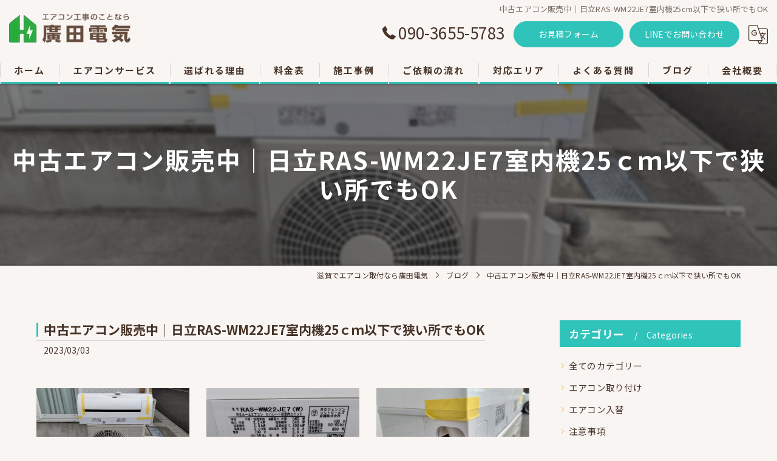

--- FILE ---
content_type: text/html; charset=UTF-8
request_url: https://hirotadenki.com/blog/detail/20230303172903/
body_size: 18145
content:
<!DOCTYPE HTML>
<html lang="ja">
<head>
<meta charset="utf-8">
<title>中古エアコン販売中｜日立RAS-WM22JE7室内機25cm以下で狭い所でもOK | ブログ | 滋賀でエアコン取付なら廣田電気</title>
<meta name="keywords" content="中古,日立,25cm" />
<meta name="description" content="" />
<meta name="robots" content="index,follow">
<meta property="og:title" content="中古エアコン販売中｜日立RAS-WM22JE7室内機25ｃｍ以下で狭い所でもOK" />
<meta property="og:type" content="article" />
<meta property="og:url" content="https://hirotadenki.com/blog/detail/20230303172903/" />
<meta property="og:image" content="https://hirotadenki.com/common/upload_data/hirotadenkicom/image/20230303172934.jpg" />
<meta property="og:site_name" content="ハシゴやロープ使用の高所作業もお任せ | 滋賀でエアコン取付なら廣田電気" />
<meta property="og:description" content="" />
<meta name="viewport" content="width=device-width, initial-scale=1">
<link rel="apple-touch-icon" sizes="180x180" href="/common/upload_data/hirotadenkicom/image/apple-touch-icon.png">
<link rel="icon" href="https://hirotadenki.com/common/upload_data/hirotadenkicom/image/favicon.png">
<link rel="shortcut icon" href="https://hirotadenki.com/common/upload_data/hirotadenkicom/image/favicon.png" />
<link rel="preconnect" href="https://fonts.googleapis.com">
<link rel="preconnect" href="https://fonts.gstatic.com" crossorigin>
<link rel="preload" as="style" href="https://fonts.googleapis.com/css2?family=Noto+Sans+JP:wght@400;700&display=swap">
<link href="https://fonts.googleapis.com/css2?family=Noto+Sans+JP:wght@400;700&display=swap" rel="stylesheet" media="print" onload="this.media='all'">
<noscript><link href="https://fonts.googleapis.com/css2?family=Noto+Sans+JP:wght@400;700&display=swap" rel="stylesheet"></noscript>
<!--[if lte IE 9]>
<script src="/common/js/html5.js"></script>
<![endif]-->
<!--<link rel="stylesheet" href="/css/mystyle.css">-->



<link rel="stylesheet" href="/3.2/css/index.css">
<link rel="stylesheet" href="/3.2/css/cmn.css">
<link rel="stylesheet" href="/3.2/css/gallery_archive.css" media="print" onload="this.media='all'">
<link rel="stylesheet" href="/3.2/css/beforeafter_archive.css" media="print" onload="this.media='all'">
<link rel="stylesheet" href="/3.2/css/news_archive.css" media="print" onload="this.media='all'">
<link rel="stylesheet" href="/3.2/css/widget/contents_box01.css" media="print" onload="this.media='all'">
<link rel="stylesheet" href="/3.2/css/widget/composite_box01.css" media="print" onload="this.media='all'">
<link rel="stylesheet" href="/3.2/css/widget/widget_gallery01.css" media="print" onload="this.media='all'">
<link rel="stylesheet" href="/3.2/css/widget/widget_staff01.css" media="print" onload="this.media='all'">
<link rel="stylesheet" href="/3.2/css/widget/widget_news01.css" media="print" onload="this.media='all'">
<link rel="stylesheet" href="/3.2/css/widget/widget_news02.css" media="print" onload="this.media='all'">
<link rel="stylesheet" href="/3.2/css/widget/widget_menu01.css" media="print" onload="this.media='all'">
<link rel="stylesheet" href="/3.2/css/widget/widget_map.css" media="print" onload="this.media='all'">
<link rel="stylesheet" href="/3.2/css/widget/widget_lp01.css" media="print" onload="this.media='all'">
<link rel="stylesheet" href="/3.2/css/widget/widget_lp02.css" media="print" onload="this.media='all'">
<link rel="stylesheet" href="/3.2/css/widget/contents_table01.css" media="print" onload="this.media='all'">
<link rel="stylesheet" href="/3.2/css/widget/contents_table02.css" media="print" onload="this.media='all'">
<link rel="stylesheet" href="/3.2/css/widget/contents_table03.css" media="print" onload="this.media='all'">
<link rel="stylesheet" href="/3.2/css/widget/contents_faq01.css" media="print" onload="this.media='all'">
<link rel="stylesheet" href="/3.2/css/widget/contents_related.css" media="print" onload="this.media='all'">
<link rel="stylesheet" href="/3.2/css/widget/contents_related_tags.css" media="print" onload="this.media='all'">
<link rel="stylesheet" href="/3.2/css/widget/widget_shop01_list.css" media="print" onload="this.media='all'">
<link rel="stylesheet" href="/3.2/css/widget/widget_shop01.css" media="print" onload="this.media='all'">
<link rel="stylesheet" href="/3.2/css/widget/widget_youtube.css" media="print" onload="this.media='all'">
<link rel="stylesheet" href="/3.2/css/widget/widget_coupon.css" media="print" onload="this.media='all'">
<link rel="stylesheet" href="/3.2/css/widget/widget_tel.css" media="print" onload="this.media='all'">
<link rel="stylesheet" href="/3.2/css/widget/widget_link.css" media="print" onload="this.media='all'">
<link rel="stylesheet" href="/3.2/css/widget/widget_form.css" media="print" onload="this.media='all'">
<!--<link rel="stylesheet" href="/css/widget/contents_box_slide01.css">-->
<link rel="stylesheet" href="/3.2/css/widget/widget_sitemap.css" media="print" onload="this.media='all'">
<link rel="stylesheet" href="/3.2/css/gallery_single.css" media="print" onload="this.media='all'">
<link rel="stylesheet" href="/3.2/css/recruit_archive.css" media="print" onload="this.media='all'">
<link rel="stylesheet" href="/3.2/css/widget/widget_recruit.css" media="print" onload="this.media='all'">
<link rel="stylesheet" href="/3.2/css/youtubelist.css" media="print" onload="this.media='all'">
<link rel="stylesheet" href="/3.2/css/widget/widget_covi.css" media="print" onload="this.media='all'">
<link rel="stylesheet" href="/3.2/css/widget/widget_instagram.css" media="print" onload="this.media='all'">
<link rel="stylesheet" href="/3.2/css/widget/widget_comments.css" media="print" onload="this.media='all'">
<link rel="stylesheet" href="/fronts/mystyle-css/tmp/">

<script src="/3.2/js/jquery.js"></script>
<script defer src="/3.2/js/jquery.easing.1.3.js"></script>
<script defer src="/3.2/js/slick.js"></script>
<script defer src="/3.2/js/ofi.js"></script>
<script defer src="/3.2/js/jquery.inview.js"></script>
<script>window.MSInputMethodContext && document.documentMode && document.write('<script src="/3.2/js/ie11CustomProperties.js"><\x2fscript>');</script>
<script defer src="/3.2/js/cmn.js"></script>
<script defer src="/3.2/js/index.js"></script>
<script defer src="/3.2/js/widget/widget_gallery01.js"></script>
<script defer src="/3.2/js/widget/widget_menu02.js"></script>
<script defer src="/3.2/js/widget/contents_table01.js"></script>
<script defer src="/3.2/js/widget/contents_faq01.js"></script>
<script defer src="/3.2/js/widget/recruit.js"></script>
<script defer src="/3.2/js/widget/widget_instagram.js"></script>
<script defer src="/3.2/js/widget/widget_comments.js"></script>
<script defer src="/fronts/mystyle-js/"></script>




<script type="application/ld+json">
{
	"@context": "https://schema.org",
	"@type": "Article",
	"headline": "中古エアコン販売中｜日立RAS-WM22JE7室内機25cm以下で狭い所でもOK | ブログ | 滋賀でエアコン取付なら廣田電気",
	"datePublished": "2023-03-03T17:29:03",
	"dateModified": "2023-05-07T12:28:31"
}
</script>

</head>
<body id="top" class=" ft10 view_detail fnshow" data-ver="3.2" data-blog="kantan" data-ini="1666927936" data-type="blog_detail">

<div id="load" class="load3">
	<div></div>
	<div class="loader"></div>
	<img src="/common/upload_data/hirotadenkicom/image/logo_header.png" alt="廣田電気">
</div><!-- load -->
<header id="pattern1" class="h_on header_class ">
	<div class="wraper">
		<div class="inner">
			<h1>中古エアコン販売中｜日立RAS-WM22JE7室内機25cm以下で狭い所でもOK</h1>
			<div class="logo">
				<a href="/">
					<img src="/common/upload_data/hirotadenkicom/image/logo_header.png" alt="廣田電気">
				</a>
			</div>
			<div class="burger">
				<ul>
					<li class="sp_translate"><a href="#"><svg><use xlink:href="/images/icon.svg#icon-translate"></use></svg></a></li>
					<li class="sp_menu"><a href="#" class="no"><div><span>Menu</span></div></a></li>
				</ul>
			</div>
			<div class="header_contents">
				<div class="inner">
					<div class="header_sns">
						<ul>
							<li><a href="https://www.facebook.com/hirotadenki/" target="_blank" class="header_sns_facebook"></a></li>
							<li><a href="https://x.com/hirotadenkix" target="_blank" class="header_sns_twitter"></a></li>
							<li><a href="https://www.instagram.com/hirotadenki/?locale=ja_JP" target="_blank" class="header_sns_instagram"></a></li>
						</ul>
					</div>
					<div class="header_col1">
						<div class="tel" x-ms-format-detection="none"><a href="tel:090-3655-5783" onClick="tel_conversion('090-3655-5783', 'header', '');"><svg><use xlink:href="/images/icon.svg#icon-tel"></use></svg>090-3655-5783</a></div>
						<div class="btn">
							<a href="/estimate-form/">お見積フォーム</a>
							<a href="https://line.me/ti/p/H-NlLdUJ0R" target="_blank">LINEでお問い合わせ</a>
							<div class="translate"><a href="#"><svg><use xlink:href="/images/icon.svg#icon-translate"></use></svg></a>
								<script type="text/javascript">function googleTranslateElementInit() {new google.translate.TranslateElement({pageLanguage: 'ja', layout: google.translate.TranslateElement.FloatPosition.TOP_LEFT}, 'google_translate_element');}</script>
								<script type="text/javascript" src="//translate.google.com/translate_a/element.js?cb=googleTranslateElementInit"></script>
								<div id="google_translate_element"></div>
							</div>
						</div>
					</div>
				</div>
			</div>
		</div>
	</div>
	<nav>
		<ul class="nav_1st">
			<li id="3gnav_1048090"><a href="/"><span>ホーム</span></a>
			</li>
			<li id="3gnav_1048091"><a href="/service/"><span>エアコンサービス</span></a>
			<ul class="nav_2nd">
				<li id="gnav_5226421"><a href="/service/installation/"><span>エアコン取付</span></a>
				</li>
				<li id="gnav_5228067"><a href="/service/removal/"><span>エアコン取り外し</span></a>
				</li>
				<li id="gnav_5249450"><a href="/service/relocation/"><span>エアコン移設</span></a>
				</li>
				<li id="gnav_5251154"><a href="/service/used/"><span>中古販売</span></a>
				</li>
				<li id="gnav_5251557"><a href="/service/high-place/"><span>高所作業</span></a>
				</li>
			</ul>
			</li>
			<li id="3gnav_1048102"><a href="/concept/"><span>選ばれる理由</span></a>
			<ul class="nav_2nd">
				<li id="gnav_5252270"><a href="/concept/voice/"><span>お客様の声</span></a>
				</li>
			</ul>
			</li>
			<li id="3gnav_1048093"><a href="/menu/"><span>料金表</span></a>
			</li>
			<li id="3gnav_1048082"><a href="/constructed/"><span>施工事例</span></a>
			</li>
			<li id="3gnav_1048097"><a href="/discussion-flow/"><span>ご依頼の流れ</span></a>
			</li>
			<li id="3gnav_1048100"><a href="/feature/"><span>対応エリア</span></a>
			<ul class="nav_2nd">
				<li id="gnav_1048105"><a href="/feature/otsu-city/"><span>大津市のエアコン工事</span></a>
				</li>
				<li id="gnav_1048106"><a href="/feature/kusatsu-city/"><span>草津市のエアコン工事</span></a>
				</li>
				<li id="gnav_1048107"><a href="/feature/ritto-city/"><span>栗東市のエアコン工事</span></a>
				</li>
				<li id="gnav_5254190"><a href="/feature/higashiomi-city/"><span>東近江市のエアコン工事</span></a>
				</li>
				<li id="gnav_5258191"><a href="/feature/koka-city/"><span>甲賀市のエアコン工事</span></a>
				</li>
			</ul>
			</li>
			<li id="3gnav_5253359"><a href="/faq/"><span>よくある質問</span></a>
			</li>
			<li id="3gnav_1047982"><a href="/blog/"><span>ブログ</span></a>
			</li>
			<li id="3gnav_1048101"><a href="/access/"><span>会社概要</span></a>
			</li>
		</ul>
	</nav>
<div class="header_under">
    <ul class="header_under_ul">
        <li><a href="/service/">エアコンサービス</a></li>
        <li><a href="/concept/">選ばれる理由</a></li>
        <li><a href="/menu/">料金表</a></li>
        <li><a href="/faq/">よくある質問</a></li>
    </ul>
</div>
</header>

<div id="lv_outer">
	<div id="lv" class="">
			<div class="parallax_img" style="background-image: url(/images/convert/hirotadenkicom/20230303172934.jpg/image.webp);"></div>
				<p><span>中古エアコン販売中｜日立RAS-WM22JE7室内機25ｃｍ以下で狭い所でもOK</span></p>
		</div>
</div><!-- lv_outer_end -->

<div id="pan">
	<ul itemscope itemtype="http://schema.org/BreadcrumbList">
		<li itemprop="itemListElement" itemscope itemtype="http://schema.org/ListItem"><a href="/" itemprop="item"><span itemprop="name">滋賀でエアコン取付なら廣田電気</span></a><meta itemprop="position" content="1"></li>
		<li itemprop="itemListElement" itemscope itemtype="http://schema.org/ListItem"><a href="/blog/" itemprop="item"><span itemprop="name">ブログ</span></a><meta itemprop="position" content="2"></li>
		<li itemprop="itemListElement" itemscope itemtype="http://schema.org/ListItem"><a href="/blog/detail/20230303172903/" itemprop="item"><span itemprop="name">中古エアコン販売中｜日立RAS-WM22JE7室内機25ｃｍ以下で狭い所でもOK</span></a><meta itemprop="position" content="3"></li>
	</ul>
</div><!-- pan_end -->

<main id="main">
	<section class="news_single width_fixed">
		<div class="content_wrapper">
			<div id="primary">
				<article>
					<div class="entry_header">
						<div class="heading block_header_2 align-left">
						<h2 class="h">中古エアコン販売中｜日立RAS-WM22JE7室内機25ｃｍ以下で狭い所でもOK</h2>
						<p class="release_date">2023/03/03</p>
						</div>
					</div>
					<div class="entry_body pop">

<div class="composite_box01 align-left block_images_2 pt20 pb30 delay1 Active width_full" style="background-repeat: no-repeat; background-position: 50% 50%; background-size: auto;">
  <div class="content_wrapper">
   <div class="wrapper_item">
    <div class="inner_item">
<a href="/images/convert/hirotadenkicom/20230303172934.jpg/image.webp">
     <div class="inner_item_img">
      <img src="/images/convert/hirotadenkicom/20230303172934.jpg/image.webp" alt="中古エアコン販売中｜日立RAS-WM22JE7室内機25ｃｍ以下で狭い所でもOK">
     </div>
</a>
    </div>
    <div class="inner_item">
<a href="/images/convert/hirotadenkicom/20230303172932.jpg/image.webp">
     <div class="inner_item_img">
      <img src="/images/convert/hirotadenkicom/20230303172932.jpg/image.webp" alt="中古エアコン販売中｜日立RAS-WM22JE7室内機25ｃｍ以下で狭い所でもOK">
     </div>
</a>
    </div>
    <div class="inner_item">
<a href="/images/convert/hirotadenkicom/20230303172930.jpg/image.webp">
     <div class="inner_item_img">
      <img src="/images/convert/hirotadenkicom/20230303172930.jpg/image.webp" alt="中古エアコン販売中｜日立RAS-WM22JE7室内機25ｃｍ以下で狭い所でもOK">
     </div>
</a>
    </div>
   </div>
  </div>
 </div>

<form enctype="multipart/form-data" method="post" accept-charset="utf-8" name="BaseForm" action="/blog/detail/20230303172903/"><div style="display:none;"><input type="hidden" name="_method" value="POST"/></div></form>
<section id="nbp2185748 2185748" class=" block_html pt20 pb60 width_full" style="background-repeat: no-repeat; background-position: 50% 50%; background-size: auto; "><div class="content_wrapper"><p><span style="font-size:26px;"><span style="background-color:#1abc9c;">【完売いたしましたｍ（＿＿）ｍ】</span></span></p>

<p>&nbsp;</p>

<p>中古エアコンを販売中です♪</p>

<p>対応エリアは滋賀県内限定となります！</p>

<p>&nbsp;</p>

<p>【エアコン詳細情報】</p>

<p>メーカー：日立&ldquo;白くまくん&rdquo;</p>

<p>型番：RAS-WM22JE7(W)&ldquo;WMシリーズ&rdquo;</p>

<p>年式：2019年</p>

<p>畳数目安：6畳</p>

<p>フィルター自動お掃除あり：ダストボックスタイプ</p>

<p>定格電源：100V15A（平行型)</p>

<p>配管：２分３分</p>

<p>年間電気代：-円</p>

<p>多段階評価：-</p>

<p>冷房消費電力：560W</p>

<p>暖房消費電力：540W</p>

<p>室内機サイズ：幅798x高さ240x奥行315mm</p>

<p>室外機サイズ：幅658x高さ530x奥行275mm</p>

<p>室内機：9.5kg</p>

<p>室外機：19.5kg</p>

<p>通年エネルギー消費効率：5.8(JIS C 9612:2013)</p>

<p>&nbsp;</p>

<p>・室内機の高さ寸法25ｃｍ以下のコンパクトサイズ</p>

<p>・窓上等の狭いスペースにもスッキリ収まります</p>

<p>・室内機の外装：右横部分に切り抜きがあります(&larr;見た目の問題だけです)</p>

<p>・冷媒はR32です</p>

<p>販売価格￥33000(税込)</p>

<p>&nbsp;</p>

<p>【注意事項】</p>

<p>・本体のみの販売は行っておりません</p>

<p>・中古エアコンの取り付け工事費用は別途かかります※要お見積り</p>

<p>・中古エアコンですので、細かい事を気にされない方の購入をお願いいたします</p>

<p>・簡易清掃済です</p>

<p>&nbsp;</p>

<p>【購入をご希望のお客様】</p>

<p>お見積フォーム・LINE・お電話でのいずれかでお問い合わせください</p>

<p>※先着順での販売ですので、メール中であっても、</p>

<p>お電話で直ぐに購入された方に販売する事が御座います</p>

<p>&nbsp;</p>

<p>【古物商 滋賀県公安委員会認可 第60101H260030号】</p>
</div></section>
					</div>

					<div class="article-signature">
<p>----------------------------------------------------------------------<br />
廣田電気<br />
〒520-2144<br />
滋賀県大津市大萱7丁目1-3<br />
電話番号 :&nbsp;<a href="tel:090-3655-5783" style="text-decoration: none; color: #473428;">090-3655-5783</a></p>

<p>メールアドレス：<a href="mailto:masanori_hirota0615@yahoo.co.jp" target="_blank">masanori_hirota0615@yahoo.co.jp</a></p>
<br><p>----------------------------------------------------------------------</p>
					</div><!-- article-signature -->

					<div class="entry_meta">
						<ul>
							<li><a href="/blog/category/%E4%B8%AD%E5%8F%A4%E3%82%A8%E3%82%A2%E3%82%B3%E3%83%B3%E8%B2%A9%E5%A3%B2%E7%B5%82%E4%BA%86/">中古エアコン販売終了</a></li>
						</ul>
					</div>


				</article>


				<div class="pager2">
					<ul>
						<li class="prev">
							<a href="/blog/detail/20230302185401/">&lt; 前のページ</a>

						</li>
						<li class="back">
							<a href="/blog/">一覧に戻る</a>

						</li>
						<li class="next">
							<a href="/blog/detail/20230304202504/">次のページ &gt;</a>

						</li>
					</ul>
				</div>


<!-- related_tags_start -->
	<section class="contents_related_tags width_fixed align-left delay1">
		<div class="content_wrapper">
			<div class="heading block_header_1 align-center">
				<p>関連タグ</p>
			</div>
			<div class="wrapper_item">
				<div class="inner_item align-center"><a href="/page/tag/%E4%B8%AD%E5%8F%A4/">#中古</a></div>
				<div class="inner_item align-center"><a href="/page/tag/%E6%97%A5%E7%AB%8B/">#日立</a></div>
				<div class="inner_item align-center"><a href="/page/tag/25cm/">#25cm</a></div>
			</div>
		</div>
	</section>
<!-- related_tags_end -->

			</div>
			<!-- sidebar_start -->
			<div id="sidebar">


				<section>
					<div class="heading block_header_5">
						<h4 class="h">カテゴリー</h4>
						<p>Categories</p>
					</div>
					<ul class="sidebar_list">
						<li><a href="/blog/">全てのカテゴリー</a></li>
						<li><a href="/blog/category/エアコン取り付け/">エアコン取り付け</a></li>
						<li><a href="/blog/category/エアコン入替/">エアコン入替</a></li>
						<li><a href="/blog/category/注意事項/">注意事項</a></li>
						<li><a href="/blog/category/エアコン取り外し/">エアコン取り外し</a></li>
						<li><a href="/blog/category/窓エアコン/">窓エアコン</a></li>
						<li><a href="/blog/category/エアコン買取/">エアコン買取</a></li>
						<li><a href="/blog/category/エアコン引越し/">エアコン引越し</a></li>
						<li><a href="/blog/category/隠蔽配管/">隠蔽配管</a></li>
						<li><a href="/blog/category/マルチエアコン/">マルチエアコン</a></li>
						<li><a href="/blog/category/高気密住宅/">高気密住宅</a></li>
						<li><a href="/blog/category/エアコン工事費用/">エアコン工事費用</a></li>
						<li><a href="/blog/category/エアコン修理/">エアコン修理</a></li>
						<li><a href="/blog/category/屋内化粧カバー/">屋内化粧カバー</a></li>
						<li><a href="/blog/category/屋外化粧カバー定額/">屋外化粧カバー定額</a></li>
						<li><a href="/blog/category/配管セットは１ｍ＝￥2200です！/">配管セットは１ｍ＝￥2200です！</a></li>
						<li><a href="/blog/category/室外機移動/">室外機移動</a></li>
						<li><a href="/blog/category/自動お掃除機能/">自動お掃除機能</a></li>
						<li><a href="/blog/category/新品エアコン購入/">新品エアコン購入</a></li>
						<li><a href="/blog/category/エアコン部材買取/">エアコン部材買取</a></li>
						<li><a href="/blog/category/中古エアコン販売中/">中古エアコン販売中</a></li>
						<li><a href="/blog/category/中古エアコン販売終了/">中古エアコン販売終了</a></li>
						<li><a href="/blog/category/お知らせ/">お知らせ</a></li>
						<li><a href="/blog/category/手抜き工事/">手抜き工事</a></li>
						<li><a href="/blog/category/専用回路/">専用回路</a></li>
						<li><a href="/blog/category/電気工事/">電気工事</a></li>
						<li><a href="/blog/category/エアコン試運転/">エアコン試運転</a></li>
						<li><a href="/blog/category/高所作業/">高所作業</a></li>
						<li><a href="/blog/category/ガスチャージ/">ガスチャージ</a></li>
						<li><a href="/blog/category/手直し/">手直し</a></li>
						<li><a href="/blog/category/エアコン部材/">エアコン部材</a></li>
						<li><a href="/blog/category/リコール/">リコール</a></li>
						<li><a href="/blog/category/登録や資格/">登録や資格</a></li>
						<li><a href="/blog/category/排水ドレン/">排水ドレン</a></li>
					</ul>
				</section>

				<section class="widget_news02 width_fixed recent_post">
					<div class="heading block_header_5">
						<h4 class="h">最近の投稿</h4>
						<p>Recent Posts</p>
					</div>
					<ul>
						<li><a href="/blog/detail/20260122080622/">
							<div>
								<span><img src="/images/convert/hirotadenkicom/20260122081514.jpg/image.webp" alt="近江八幡市T様施工事例｜テラス屋根がある高所作業のエアコン入替完了！"></span>
							</div>
							<div>
								<p>2026/01/22</p>
								<p>近江八幡市T様施工事例｜テラス屋根がある高所作業のエアコン入替完了！</p>
							</div>
							</a>
						</li>
						<li><a href="/blog/detail/20260105090921/">
							<div>
								<span><img src="/images/convert/hirotadenkicom/20260105091429_2.jpg/image.webp" alt="草津市I様施工事例｜３社相見積の高所作業エアコン入替でした♪"></span>
							</div>
							<div>
								<p>2026/01/05</p>
								<p>草津市I様施工事例｜３社相見積の高所作業エアコン入替でした♪</p>
							</div>
							</a>
						</li>
						<li><a href="/blog/detail/20260101193851/">
							<div>
								<span><img src="/images/convert/hirotadenkicom/20260101194018_1.jpg/image.webp" alt="廣田電気の仕事始めのお知らせ｜２０２６年新年のご挨拶"></span>
							</div>
							<div>
								<p>2026/01/01</p>
								<p>廣田電気の仕事始めのお知らせ｜２０２６年新年のご挨拶</p>
							</div>
							</a>
						</li>
					</ul>
				</section>
				<section>
					<div class="heading block_header_5">
						<h4 class="h">タグ</h4>
						<p>Tags</p>
					</div>
					<ul class="sidebar_tag">
						<li><a href="/page/tag/%E3%82%A8%E3%82%A2%E3%82%B3%E3%83%B3/">エアコン</a></li>
						<li><a href="/page/tag/%E5%BC%95%E8%B6%8A%E3%81%97/">引越し</a></li>
						<li><a href="/page/tag/%E9%AB%98%E6%89%80%E4%BD%9C%E6%A5%AD/">高所作業</a></li>
						<li><a href="/page/tag/%E9%AB%98%E5%B3%B6%E5%B8%82/">高島市</a></li>
						<li><a href="/page/tag/%E8%8D%89%E6%B4%A5%E5%B8%82/">草津市</a></li>
						<li><a href="/page/tag/%E4%B8%AD%E5%8F%A4%E3%82%A8%E3%82%A2%E3%82%B3%E3%83%B3/">中古エアコン</a></li>
						<li><a href="/page/tag/%E8%B2%A9%E5%A3%B2/">販売</a></li>
						<li><a href="/page/tag/%E5%BB%A3%E7%94%B0%E9%9B%BB%E6%B0%97/">廣田電気</a></li>
						<li><a href="/page/tag/%E3%82%A8%E3%82%A2%E3%82%B3%E3%83%B3%E8%B3%BC%E5%85%A5/">エアコン購入</a></li>
						<li><a href="/page/tag/%E4%BE%A1%E6%A0%BC.com/">価格.com</a></li>
						<li><a href="/page/tag/%E3%82%A8%E3%82%A2%E3%82%B3%E3%83%B3%E7%84%A1%E6%96%99%E5%9B%9E%E5%8F%8E/">エアコン無料回収</a></li>
						<li><a href="/page/tag/%E3%82%A8%E3%82%A2%E3%82%B3%E3%83%B3%E5%B7%A5%E4%BA%8B/">エアコン工事</a></li>
						<li><a href="/page/tag/%E7%9C%9F%E7%A9%BA%E5%BC%95%E3%81%8D/">真空引き</a></li>
						<li><a href="/page/tag/%E3%82%AC%E3%83%AB%E3%83%90%E3%83%AA%E3%82%A6%E3%83%A0/">ガルバリウム</a></li>
						<li><a href="/page/tag/%E3%83%88%E3%83%AB%E3%82%AF%E3%83%AC%E3%83%B3%E3%83%81/">トルクレンチ</a></li>
						<li><a href="/page/tag/%E5%AE%88%E5%B1%B1%E5%B8%82/">守山市</a></li>
						<li><a href="/page/tag/%E5%B1%8B%E5%86%85%E5%8C%96%E7%B2%A7%E3%82%AB%E3%83%90%E3%83%BC/">屋内化粧カバー</a></li>
						<li><a href="/page/tag/%E3%82%A2%E3%83%BC%E3%82%B9%E7%B7%9A/">アース線</a></li>
						<li><a href="/page/tag/%E5%B1%8B%E5%A4%96%E5%8C%96%E7%B2%A7%E3%82%AB%E3%83%90%E3%83%BC/">屋外化粧カバー</a></li>
						<li><a href="/page/tag/%E9%98%B2%E6%B0%B4/">防水</a></li>
						<li><a href="/page/tag/%E3%82%A8%E3%82%A2%E3%82%B3%E3%83%B3%E5%AE%A4%E5%86%85%E6%A9%9F/">エアコン室内機</a></li>
						<li><a href="/page/tag/%E8%90%BD%E4%B8%8B%E9%98%B2%E6%AD%A2/">落下防止</a></li>
						<li><a href="/page/tag/%E5%A4%A7%E6%B4%A5%E5%B8%82/">大津市</a></li>
						<li><a href="/page/tag/%E6%97%A5%E7%AB%8B/">日立</a></li>
						<li><a href="/page/tag/%E3%82%AC%E3%82%B9%E6%BC%8F%E3%82%8C%E9%98%B2%E6%AD%A2/">ガス漏れ防止</a></li>
						<li><a href="/page/tag/%E3%83%86%E3%83%BC%E3%83%97%E5%B7%BB%E3%81%8D/">テープ巻き</a></li>
						<li><a href="/page/tag/%E3%82%A8%E3%82%A2%E3%82%B3%E3%83%B3%E5%85%A5%E6%9B%BF/">エアコン入替</a></li>
						<li><a href="/page/tag/%E9%85%8D%E7%AE%A1%E5%86%8D%E5%88%A9%E7%94%A8/">配管再利用</a></li>
						<li><a href="/page/tag/%E3%83%9B%E3%83%BC%E3%83%A0%E3%83%9A%E3%83%BC%E3%82%B8/">ホームページ</a></li>
						<li><a href="/page/tag/%E3%83%AA%E3%83%8B%E3%83%A5%E3%83%BC%E3%82%A2%E3%83%AB/">リニューアル</a></li>
						<li><a href="/page/tag/%E6%89%8B%E6%8A%9C%E3%81%8D%E5%B7%A5%E4%BA%8B/">手抜き工事</a></li>
						<li><a href="/page/tag/%E8%B2%B7%E5%8F%96/">買取</a></li>
						<li><a href="/page/tag/%E3%82%A8%E3%82%A2%E3%82%B3%E3%83%B3%E5%8F%96%E3%82%8A%E5%A4%96%E3%81%97/">エアコン取り外し</a></li>
						<li><a href="/page/tag/%E4%BA%AC%E9%83%BD%E5%B8%82/">京都市</a></li>
						<li><a href="/page/tag/%E5%B1%8B%E6%A0%B9%E3%82%A2%E3%83%B3%E3%82%B0%E3%83%AB/">屋根アングル</a></li>
						<li><a href="/page/tag/%E3%82%B3%E3%83%B3%E3%82%BB%E3%83%B3%E3%83%88%E4%BA%A4%E6%8F%9B/">コンセント交換</a></li>
						<li><a href="/page/tag/%E6%9D%B1%E8%8A%9D/">東芝</a></li>
						<li><a href="/page/tag/%E5%AE%A4%E5%A4%96%E6%A9%9F%E7%A7%BB%E8%A8%AD/">室外機移設</a></li>
						<li><a href="/page/tag/%E6%A5%AD%E7%95%8C/">業界</a></li>
						<li><a href="/page/tag/%E6%89%8B%E6%8A%9C%E3%81%8D/">手抜き</a></li>
						<li><a href="/page/tag/%E9%95%B7%E6%B5%9C%E5%B8%82/">長浜市</a></li>
						<li><a href="/page/tag/%E4%B8%AD%E5%8F%A4%E3%82%A8%E3%82%A2%E3%82%B3%E3%83%B3%E8%B2%A9%E5%A3%B2/">中古エアコン販売</a></li>
						<li><a href="/page/tag/%E8%A8%AD%E7%BD%AE%E8%B2%BB%E7%94%A8/">設置費用</a></li>
						<li><a href="/page/tag/%E5%8F%96%E3%82%8A%E6%9B%BF%E3%81%88/">取り替え</a></li>
						<li><a href="/page/tag/%EF%BC%92%E6%AE%B5%E3%82%A2%E3%83%B3%E3%82%B0%E3%83%AB/">２段アングル</a></li>
						<li><a href="/page/tag/250mm/">250mm</a></li>
						<li><a href="/page/tag/%E6%9C%80%E5%B0%8F%E6%8D%AE%E4%BB%98%E5%AF%B8%E6%B3%95/">最小据付寸法</a></li>
						<li><a href="/page/tag/%E7%AA%93%E4%B8%8A/">窓上</a></li>
						<li><a href="/page/tag/%E4%B8%8D%E5%8B%95%E7%94%A3/">不動産</a></li>
						<li><a href="/page/tag/%E3%83%AA%E3%83%93%E3%83%B3%E3%82%B0/">リビング</a></li>
						<li><a href="/page/tag/%E3%82%A8%E3%82%A2%E3%82%B3%E3%83%B3%E5%8F%96%E3%82%8A%E6%9B%BF%E3%81%88/">エアコン取り替え</a></li>
						<li><a href="/page/tag/%E6%9D%B1%E8%BF%91%E6%B1%9F%E5%B8%82/">東近江市</a></li>
						<li><a href="/page/tag/%E5%85%A5%E6%9B%BF/">入替</a></li>
						<li><a href="/page/tag/%E5%86%B7%E5%AA%92%E4%B8%8D%E8%B6%B3/">冷媒不足</a></li>
						<li><a href="/page/tag/%E3%83%A2%E3%83%AB%E3%82%BF%E3%83%AB/">モルタル</a></li>
						<li><a href="/page/tag/%E3%82%AB%E3%83%BC%E3%83%AB%E3%83%97%E3%83%A9%E3%82%B0/">カールプラグ</a></li>
						<li><a href="/page/tag/Panasonic/">Panasonic</a></li>
						<li><a href="/page/tag/%E6%96%BD%E5%B7%A5%E4%BA%8B%E4%BE%8B/">施工事例</a></li>
						<li><a href="/page/tag/%E5%86%B7%E5%AA%92/">冷媒</a></li>
						<li><a href="/page/tag/%E6%8F%9B%E6%B0%97%E6%89%87/">換気扇</a></li>
						<li><a href="/page/tag/%E5%AE%A4%E5%86%85%E6%A9%9F/">室内機</a></li>
						<li><a href="/page/tag/%E6%95%85%E9%9A%9C/">故障</a></li>
						<li><a href="/page/tag/%E3%82%B7%E3%83%A3%E3%83%BC%E3%83%97/">シャープ</a></li>
						<li><a href="/page/tag/%E5%86%8D%E5%88%A9%E7%94%A8/">再利用</a></li>
						<li><a href="/page/tag/%EF%BC%91%EF%BC%98%E7%95%B3%E7%94%A8/">１８畳用</a></li>
						<li><a href="/page/tag/%E7%82%B9%E6%A4%9C%E5%8F%A3/">点検口</a></li>
						<li><a href="/page/tag/%E4%B8%8D%E8%A6%81%E3%82%A8%E3%82%A2%E3%82%B3%E3%83%B3/">不要エアコン</a></li>
						<li><a href="/page/tag/%E3%82%B3%E3%83%AD%E3%83%8A/">コロナ</a></li>
						<li><a href="/page/tag/%E7%84%A1%E4%BA%BA%E7%8F%BE%E5%A0%B4/">無人現場</a></li>
						<li><a href="/page/tag/%E4%BA%A4%E6%8F%9B/">交換</a></li>
						<li><a href="/page/tag/%E6%B0%B4%E6%BC%8F%E3%82%8C/">水漏れ</a></li>
						<li><a href="/page/tag/%E4%B8%89%E8%8F%B1%E9%87%8D%E5%B7%A5/">三菱重工</a></li>
						<li><a href="/page/tag/%E3%82%A8%E3%82%A2%E3%82%B3%E3%83%B3%E8%B2%B7%E5%8F%96/">エアコン買取</a></li>
						<li><a href="/page/tag/%E5%B7%A5%E8%B3%83%E7%84%A1%E6%96%99/">工賃無料</a></li>
						<li><a href="/page/tag/%E3%83%93%E3%82%B1%E8%B6%B3%E5%A0%B4/">ビケ足場</a></li>
						<li><a href="/page/tag/%EF%BC%96%E7%95%B3%E7%94%A8/">６畳用</a></li>
						<li><a href="/page/tag/%E4%B8%AD%E5%8F%A4/">中古</a></li>
						<li><a href="/page/tag/%E3%82%A2%E3%83%91%E3%83%BC%E3%83%88%E5%A4%A7%E5%AE%B6/">アパート大家</a></li>
						<li><a href="/page/tag/%E7%AE%A1%E7%90%86%E7%89%A9%E4%BB%B6/">管理物件</a></li>
						<li><a href="/page/tag/%E9%85%8D%E7%AE%A1%E5%BB%8A%E4%B8%8B%E6%B8%A1%E3%81%97/">配管廊下渡し</a></li>
						<li><a href="/page/tag/%E3%82%A8%E3%82%A2%E3%82%B3%E3%83%B3%E7%A7%BB%E8%A8%AD/">エアコン移設</a></li>
						<li><a href="/page/tag/%E5%AE%A4%E5%A4%96%E6%A9%9F%E5%A4%A9%E5%90%8A%E3%82%8A/">室外機天吊り</a></li>
						<li><a href="/page/tag/%EF%BC%92%E9%9A%8E%EF%BD%9E%EF%BC%91%E9%9A%8E/">２階～１階</a></li>
						<li><a href="/page/tag/%E5%A4%96%E5%A3%81%E3%83%AA%E3%83%95%E3%82%A9%E3%83%BC%E3%83%A0/">外壁リフォーム</a></li>
						<li><a href="/page/tag/25cm/">25cm</a></li>
						<li><a href="/page/tag/%E5%A4%89%E6%8F%9B%E3%83%A6%E3%83%8B%E3%82%AA%E3%83%B3/">変換ユニオン</a></li>
						<li><a href="/page/tag/%E3%82%A8%E3%82%A2%E3%82%B3%E3%83%B3%E9%83%A8%E6%9D%90/">エアコン部材</a></li>
						<li><a href="/page/tag/%E3%83%9A%E3%82%A2%E3%82%B3%E3%82%A4%E3%83%AB/">ペアコイル</a></li>
						<li><a href="/page/tag/%E3%82%A8%E3%82%A2%E3%82%B3%E3%83%B3%E6%92%A4%E5%8E%BB/">エアコン撤去</a></li>
						<li><a href="/page/tag/%E5%AE%A4%E5%A4%96%E6%A9%9F%E5%B0%82%E7%94%A8%E7%BD%AE%E5%A0%B4/">室外機専用置場</a></li>
						<li><a href="/page/tag/%E9%AB%98%E3%81%95%EF%BC%92%EF%BC%95%EF%BD%83%EF%BD%8D/">高さ２５ｃｍ</a></li>
						<li><a href="/page/tag/%E8%90%BD%E4%B8%8B/">落下</a></li>
						<li><a href="/page/tag/%E8%BF%91%E6%B1%9F%E5%85%AB%E5%B9%A1%E5%B8%82/">近江八幡市</a></li>
						<li><a href="/page/tag/%E6%B2%96%E5%B3%B6/">沖島</a></li>
						<li><a href="/page/tag/%E8%A8%AD%E7%BD%AE%E5%B9%85/">設置幅</a></li>
						<li><a href="/page/tag/%E9%85%8D%E7%AE%A1%E5%BB%B6%E9%95%B7/">配管延長</a></li>
						<li><a href="/page/tag/%E6%A7%8B%E9%80%A0%E5%9B%B3%E9%9D%A2/">構造図面</a></li>
						<li><a href="/page/tag/%E7%A9%B4%E6%98%8E/">穴明</a></li>
						<li><a href="/page/tag/%E7%AD%8B%E4%BA%A4%E3%81%84/">筋交い</a></li>
						<li><a href="/page/tag/%E3%82%B3%E3%82%A6%E3%83%A2%E3%83%AA/">コウモリ</a></li>
						<li><a href="/page/tag/%E4%BE%B5%E5%85%A5/">侵入</a></li>
						<li><a href="/page/tag/%E3%83%90%E3%83%AB%E3%83%96%E3%82%B3%E3%82%A2/">バルブコア</a></li>
						<li><a href="/page/tag/%E9%9A%8E%E4%B8%8A%E3%81%92/">階上げ</a></li>
						<li><a href="/page/tag/%E3%82%B7%E3%83%A3%E3%83%83%E3%82%BF%E3%83%BC/">シャッター</a></li>
						<li><a href="/page/tag/%E6%88%B8%E8%A2%8B/">戸袋</a></li>
						<li><a href="/page/tag/%E9%85%8D%E7%AE%A1%E7%A9%B4/">配管穴</a></li>
						<li><a href="/page/tag/%E9%9C%A7%E3%83%B6%E5%B3%B0/">霧ヶ峰</a></li>
						<li><a href="/page/tag/%E6%B3%A8%E6%84%8F%E7%82%B9/">注意点</a></li>
						<li><a href="/page/tag/%E5%A4%A7%E6%B4%A5%E5%B8%82%E5%86%85/">大津市内</a></li>
						<li><a href="/page/tag/%E5%8C%96%E7%B2%A7%E3%82%AB%E3%83%90%E3%83%BC/">化粧カバー</a></li>
						<li><a href="/page/tag/%E5%BA%97%E8%88%97/">店舗</a></li>
						<li><a href="/page/tag/%E5%A3%81%E9%9D%A2%E3%82%A2%E3%83%B3%E3%82%B0%E3%83%AB/">壁面アングル</a></li>
						<li><a href="/page/tag/%E4%B8%8A%E3%81%8B%E3%82%89%E4%B8%8B/">上から下</a></li>
						<li><a href="/page/tag/%E4%BF%AE%E7%90%86/">修理</a></li>
						<li><a href="/page/tag/%E8%B2%AB%E9%80%9A%E3%82%B9%E3%83%AA%E3%83%BC%E3%83%96/">貫通スリーブ</a></li>
						<li><a href="/page/tag/%E7%8F%BE%E7%8A%B6%E5%BE%A9%E5%B8%B0/">現状復帰</a></li>
						<li><a href="/page/tag/%E7%B7%8A%E6%80%A5%E5%AF%BE%E5%BF%9C/">緊急対応</a></li>
						<li><a href="/page/tag/%E5%A4%96%E5%A3%81%E3%82%BF%E3%82%A4%E3%83%AB/">外壁タイル</a></li>
						<li><a href="/page/tag/%E6%8F%9B%E6%B0%97/">換気</a></li>
						<li><a href="/page/tag/%E3%82%A2%E3%83%B3%E3%82%B0%E3%83%AB%E5%86%8D%E5%88%A9%E7%94%A8/">アングル再利用</a></li>
						<li><a href="/page/tag/%E3%83%AD%E3%83%95%E3%83%88/">ロフト</a></li>
						<li><a href="/page/tag/%E5%90%8C%E4%B8%80%E9%9A%8E%E8%A8%AD%E7%BD%AE/">同一階設置</a></li>
						<li><a href="/page/tag/%E5%A4%96%E8%A6%B3/">外観</a></li>
						<li><a href="/page/tag/%E7%BE%8E%E3%81%97%E3%81%95/">美しさ</a></li>
						<li><a href="/page/tag/%E3%81%8A%E6%8E%83%E9%99%A4%E6%A9%9F%E8%83%BD/">お掃除機能</a></li>
						<li><a href="/page/tag/%E8%B2%A9%E5%A3%B2%E4%B8%AD/">販売中</a></li>
						<li><a href="/page/tag/%E6%88%B8%E5%BB%BA/">戸建</a></li>
						<li><a href="/page/tag/%EF%BC%92%E9%9A%8E/">２階</a></li>
						<li><a href="/page/tag/%E6%9A%91%E3%81%84/">暑い</a></li>
						<li><a href="/page/tag/%E6%96%B0%E5%93%81%E9%85%8D%E7%AE%A1/">新品配管</a></li>
						<li><a href="/page/tag/%E3%83%AA%E3%83%95%E3%82%A9%E3%83%BC%E3%83%A0/">リフォーム</a></li>
						<li><a href="/page/tag/%E5%A3%81%E7%A9%B4/">壁穴</a></li>
						<li><a href="/page/tag/%E6%AE%B5%E5%B7%AE/">段差</a></li>
						<li><a href="/page/tag/%E3%82%BF%E3%83%86%E6%A1%9F/">タテ桟</a></li>
						<li><a href="/page/tag/%E9%9B%BB%E5%8A%9B%E9%87%8F%E8%A8%88/">電力量計</a></li>
						<li><a href="/page/tag/%E6%A7%8B%E9%80%A0%E7%89%A9/">構造物</a></li>
						<li><a href="/page/tag/%E5%8A%A0%E5%B7%A5/">加工</a></li>
						<li><a href="/page/tag/%E5%A4%A7%E6%B4%A5/">大津</a></li>
						<li><a href="/page/tag/%E6%94%AF%E7%B5%A6%E5%93%81/">支給品</a></li>
						<li><a href="/page/tag/%E5%AE%A4%E5%86%85%E3%82%AB%E3%83%90%E3%83%BC/">室内カバー</a></li>
						<li><a href="/page/tag/%E7%B6%BA%E9%BA%97/">綺麗</a></li>
						<li><a href="/page/tag/%E6%8B%85%E3%81%8E%E9%99%8D%E3%81%97/">担ぎ降し</a></li>
						<li><a href="/page/tag/%E9%95%B7%E3%81%99%E3%81%8E/">長すぎ</a></li>
						<li><a href="/page/tag/%E3%82%BB%E3%83%83%E3%83%88%E9%85%8D%E7%AE%A1/">セット配管</a></li>
						<li><a href="/page/tag/%E5%A4%A7%E9%87%8F%E4%BD%BF%E7%94%A8/">大量使用</a></li>
						<li><a href="/page/tag/%E4%B8%AD%E9%96%93%E6%B0%B4%E5%88%87%E3%82%8A/">中間水切り</a></li>
						<li><a href="/page/tag/%E3%82%AB%E3%83%90%E3%83%BC%E5%8A%A0%E5%B7%A5/">カバー加工</a></li>
						<li><a href="/page/tag/%E5%85%A5%E5%B1%85/">入居</a></li>
						<li><a href="/page/tag/%E5%A4%A7%E6%80%A5%E3%81%8E/">大急ぎ</a></li>
						<li><a href="/page/tag/L%E3%82%B5%E3%82%A4%E3%82%BA/">Lサイズ</a></li>
						<li><a href="/page/tag/%EF%BC%92%E6%AE%B5%E7%BD%AE%E7%94%A8%E6%9E%B6%E5%8F%B0/">２段置用架台</a></li>
						<li><a href="/page/tag/%E6%A8%AA%E5%87%BA%E3%81%97%E9%85%8D%E7%AE%A1/">横出し配管</a></li>
						<li><a href="/page/tag/%E3%83%95%E3%82%A3%E3%83%AB%E3%82%BF%E3%83%BC%E8%87%AA%E5%8B%95%E3%81%8A%E6%8E%83%E9%99%A4/">フィルター自動お掃除</a></li>
						<li><a href="/page/tag/%E5%B1%8B%E5%A4%96%E6%8E%92%E5%87%BA/">屋外排出</a></li>
						<li><a href="/page/tag/%E3%83%80%E3%82%B9%E3%83%88%E3%83%9C%E3%83%83%E3%82%AF%E3%82%B9/">ダストボックス</a></li>
						<li><a href="/page/tag/%E8%83%8C%E6%9D%BF/">背板</a></li>
						<li><a href="/page/tag/%E8%B2%B7%E6%9B%BF/">買替</a></li>
						<li><a href="/page/tag/%E3%83%91%E3%83%8A%E3%82%BD%E3%83%8B%E3%83%83%E3%82%AF/">パナソニック</a></li>
						<li><a href="/page/tag/%E3%82%AA%E3%83%9F%E3%83%83%E3%83%88/">オミット</a></li>
						<li><a href="/page/tag/%E5%B1%8B%E5%86%85%E3%82%AB%E3%83%90%E3%83%BC/">屋内カバー</a></li>
						<li><a href="/page/tag/%E9%85%8D%E7%AE%A1%E6%8A%98%E3%82%8C/">配管折れ</a></li>
						<li><a href="/page/tag/%E5%B0%82%E7%94%A8%E5%9B%9E%E8%B7%AF/">専用回路</a></li>
						<li><a href="/page/tag/%E5%BB%B6%E9%95%B7/">延長</a></li>
						<li><a href="/page/tag/%E5%90%8C%E4%B8%80%E5%AE%B6%E5%B1%8B%E5%86%85%E7%A7%BB%E8%A8%AD/">同一家屋内移設</a></li>
						<li><a href="/page/tag/%E5%90%8C%E4%B8%80%E5%AE%B6%E5%B1%8B%E5%86%85/">同一家屋内</a></li>
						<li><a href="/page/tag/%E3%81%8A%E6%89%8B%E6%8C%81%E3%82%A8%E3%82%A2%E3%82%B3%E3%83%B3/">お手持エアコン</a></li>
						<li><a href="/page/tag/%E5%AE%B6%E5%B1%8B%E5%86%85%E7%A7%BB%E8%A8%AD/">家屋内移設</a></li>
						<li><a href="/page/tag/%E5%88%A5%E3%81%AE%E3%81%8A%E9%83%A8%E5%B1%8B/">別のお部屋</a></li>
						<li><a href="/page/tag/%E7%B5%90%E9%9C%B2/">結露</a></li>
						<li><a href="/page/tag/%E5%B1%8B%E5%86%85%E9%85%8D%E7%AE%A1%E6%8E%A5%E7%B6%9A/">屋内配管接続</a></li>
						<li><a href="/page/tag/%E6%96%AD%E7%86%B1%E5%87%A6%E7%90%86/">断熱処理</a></li>
						<li><a href="/page/tag/%E6%95%85%E9%9A%9C%E7%8E%87/">故障率</a></li>
						<li><a href="/page/tag/%E6%A9%9F%E7%A8%AE/">機種</a></li>
						<li><a href="/page/tag/%E7%A7%BB%E5%8B%95/">移動</a></li>
						<li><a href="/page/tag/%E9%A2%A8/">風</a></li>
						<li><a href="/page/tag/%E3%83%88%E3%83%A9%E3%83%96%E3%83%AB/">トラブル</a></li>
						<li><a href="/page/tag/%E3%82%82%E3%82%89%E3%81%A3%E3%81%9F%E3%82%A8%E3%82%A2%E3%82%B3%E3%83%B3/">もらったエアコン</a></li>
						<li><a href="/page/tag/%E5%B7%A5%E4%BA%8B%E8%B2%BB%E7%94%A8/">工事費用</a></li>
						<li><a href="/page/tag/%E3%82%B3%E3%83%BC%E3%83%8A%E3%83%BC%E3%82%A8%E3%82%A2%E3%82%B3%E3%83%B3/">コーナーエアコン</a></li>
						<li><a href="/page/tag/%E3%82%BB%E3%83%91%E3%83%AC%E3%83%BC%E3%83%88%E3%82%A8%E3%82%A2%E3%82%B3%E3%83%B3/">セパレートエアコン</a></li>
						<li><a href="/page/tag/%E6%8D%AE%E4%BB%98%E3%82%B9%E3%83%9A%E3%83%BC%E3%82%B9/">据付スペース</a></li>
						<li><a href="/page/tag/%E4%B8%89%E8%8F%B1%E9%9B%BB%E6%A9%9FR%E3%82%B7%E3%83%AA%E3%83%BC%E3%82%BA/">三菱電機Rシリーズ</a></li>
						<li><a href="/page/tag/%E3%82%B3%E3%83%B3%E3%83%91%E3%82%AF%E3%83%88%E3%82%A8%E3%82%A2%E3%82%B3%E3%83%B3/">コンパクトエアコン</a></li>
						<li><a href="/page/tag/%E8%A8%AD%E7%BD%AE%E3%82%B9%E3%83%9A%E3%83%BC%E3%82%B9/">設置スペース</a></li>
						<li><a href="/page/tag/%E5%B9%B3%E7%BD%AE%E3%81%8D/">平置き</a></li>
						<li><a href="/page/tag/%E5%9C%B0%E4%B8%8A%E7%BD%AE%E3%81%8D/">地上置き</a></li>
						<li><a href="/page/tag/%E3%83%8F%E3%82%A4%E3%82%BB%E3%83%B3%E3%82%B9/">ハイセンス</a></li>
						<li><a href="/page/tag/%E6%B6%88%E9%98%B2%E6%B3%95/">消防法</a></li>
						<li><a href="/page/tag/%E9%9D%9E%E5%B8%B8%E7%94%A8%E9%81%BF%E9%9B%A3%E3%83%8F%E3%83%83%E3%83%81/">非常用避難ハッチ</a></li>
						<li><a href="/page/tag/%E5%AE%A4%E5%A4%96%E6%A9%9F%E8%A8%AD%E7%BD%AE/">室外機設置</a></li>
						<li><a href="/page/tag/%E8%B2%A9%E5%A3%B2%E5%AE%8C%E4%BA%86/">販売完了</a></li>
						<li><a href="/page/tag/%E5%AE%89%E3%81%8F/">安く</a></li>
						<li><a href="/page/tag/%E6%97%A2%E8%A8%AD/">既設</a></li>
						<li><a href="/page/tag/%E6%88%B8%E5%BB%BA%EF%BC%92%E9%9A%8E%EF%BD%9E%EF%BC%91%E9%9A%8E/">戸建２階～１階</a></li>
						<li><a href="/page/tag/%E6%A8%99%E6%BA%96%E5%B7%A5%E4%BA%8B%E8%B2%BB%E7%94%A8/">標準工事費用</a></li>
						<li><a href="/page/tag/%E3%83%AA%E3%82%BD%E3%83%A9/">リソラ</a></li>
						<li><a href="/page/tag/%E3%82%AF%E3%83%AD%E3%83%BC%E3%82%BC%E3%83%83%E3%83%88/">クローゼット</a></li>
						<li><a href="/page/tag/%E8%B2%AB%E9%80%9A%E9%85%8D%E7%AE%A1/">貫通配管</a></li>
						<li><a href="/page/tag/%E6%8E%92%E6%B0%B4/">排水</a></li>
						<li><a href="/page/tag/%E5%A4%8F/">夏</a></li>
						<li><a href="/page/tag/%E8%A9%A6%E9%81%8B%E8%BB%A2/">試運転</a></li>
						<li><a href="/page/tag/%E5%90%8C%E6%99%82%E9%80%B2%E8%A1%8C/">同時進行</a></li>
						<li><a href="/page/tag/%E9%AB%98%E6%89%80%E8%B2%BB%E7%94%A8/">高所費用</a></li>
						<li><a href="/page/tag/%E8%A7%92%E5%BA%A6/">角度</a></li>
						<li><a href="/page/tag/%E8%BF%BD%E5%8A%A0%E8%B2%BB%E7%94%A8/">追加費用</a></li>
						<li><a href="/page/tag/%E5%BB%BB%E7%B8%81/">廻縁</a></li>
						<li><a href="/page/tag/%E5%A3%81%E7%A9%B4%E6%8B%A1%E5%A4%A7/">壁穴拡大</a></li>
						<li><a href="/page/tag/%E7%B9%81%E5%BF%99%E6%9C%9F/">繁忙期</a></li>
						<li><a href="/page/tag/%E9%9A%8E%E7%A7%BB%E8%A8%AD/">階移設</a></li>
						<li><a href="/page/tag/%E5%90%8C%E4%B8%80%E6%95%B7%E5%9C%B0%E5%86%85%E7%A7%BB%E8%A8%AD/">同一敷地内移設</a></li>
						<li><a href="/page/tag/%E3%83%91%E3%82%A4%E3%83%97%E5%86%8D%E5%88%A9%E7%94%A8/">パイプ再利用</a></li>
						<li><a href="/page/tag/%E3%83%84%E3%83%BC%E3%83%90%E3%82%A4%E3%83%95%E3%82%A9%E3%83%BC/">ツーバイフォー</a></li>
						<li><a href="/page/tag/%E5%85%A5%E5%B1%85%E4%B8%AD/">入居中</a></li>
						<li><a href="/page/tag/%E7%A4%BE%E5%93%A1%E5%AF%AE/">社員寮</a></li>
						<li><a href="/page/tag/%E3%82%B3%E3%83%B3%E3%82%AF%E3%83%AA%E3%83%BC%E3%83%88/">コンクリート</a></li>
						<li><a href="/page/tag/%E5%9B%A3%E5%9C%B0/">団地</a></li>
						<li><a href="/page/tag/%E3%83%97%E3%83%A9%E3%82%B0%E3%83%AC%E3%82%B9%E3%82%A2%E3%83%B3%E3%82%AB%E3%83%BC/">プラグレスアンカー</a></li>
						<li><a href="/page/tag/%E4%B8%89%E9%87%8D%E7%9C%8C/">三重県</a></li>
						<li><a href="/page/tag/%E5%A4%A7%E6%B4%A5%E3%81%8B%E3%82%89%E8%8D%89%E6%B4%A5/">大津から草津</a></li>
						<li><a href="/page/tag/%E8%B2%B7%E3%81%84%E6%9B%BF%E3%81%88/">買い替え</a></li>
						<li><a href="/page/tag/%EF%BC%93%E9%9A%8E%EF%BD%9E%EF%BC%92%E9%9A%8E/">３階～２階</a></li>
						<li><a href="/page/tag/%E3%82%A2%E3%83%B3%E3%83%86%E3%83%8A%E7%B7%9A/">アンテナ線</a></li>
						<li><a href="/page/tag/%E6%8C%81%E3%81%A1%E8%BE%BC%E3%81%BF/">持ち込み</a></li>
						<li><a href="/page/tag/%E8%A6%8F%E5%AE%9A%E9%87%8F%E3%83%81%E3%83%A3%E3%83%BC%E3%82%B8/">規定量チャージ</a></li>
						<li><a href="/page/tag/%E3%83%AA%E3%83%95%E3%82%A9%E3%83%BC%E3%83%A0%E5%BE%8C/">リフォーム後</a></li>
						<li><a href="/page/tag/%E9%85%8D%E7%AE%A1%E3%83%AB%E3%83%BC%E3%83%88/">配管ルート</a></li>
						<li><a href="/page/tag/%E9%AB%98%E6%89%80%E6%A8%AA%E5%BC%95%E3%81%8D/">高所横引き</a></li>
						<li><a href="/page/tag/%E5%AE%A4%E5%A4%96%E6%A9%9F%E7%BD%AE%E5%A0%B4/">室外機置場</a></li>
						<li><a href="/page/tag/%E4%BD%8E%E3%81%84/">低い</a></li>
						<li><a href="/page/tag/%EF%BF%A51000%E8%B2%B7%E5%8F%96/">￥1000買取</a></li>
						<li><a href="/page/tag/18%E7%95%B3%E7%94%A8/">18畳用</a></li>
						<li><a href="/page/tag/%EF%BC%92%E9%9A%8E%E5%A3%81%E9%9D%A2/">２階壁面</a></li>
						<li><a href="/page/tag/%E5%AE%A4%E5%A4%96%E6%A9%9F%E5%8F%96%E3%82%8A%E5%A4%96%E3%81%97/">室外機取り外し</a></li>
						<li><a href="/page/tag/%E9%9B%A3%E6%89%80%E4%BD%9C%E6%A5%AD/">難所作業</a></li>
						<li><a href="/page/tag/%EF%BC%93%E9%9A%8E%E3%82%AB%E3%82%B4/">３階カゴ</a></li>
						<li><a href="/page/tag/%E5%AE%A4%E5%A4%96%E6%A9%9F%E9%9B%BB%E6%BA%90/">室外機電源</a></li>
						<li><a href="/page/tag/%E3%82%B3%E3%83%B3%E3%82%BB%E3%83%B3%E3%83%88/">コンセント</a></li>
						<li><a href="/page/tag/%E5%B1%8B%E5%86%85%E5%8C%96%E7%B2%A7%E3%82%AB%E3%83%90%E3%83%BC%E5%86%8D%E5%88%A9%E7%94%A8/">屋内化粧カバー再利用</a></li>
						<li><a href="/page/tag/%E7%B6%BA%E9%BA%97%E4%BB%95%E4%B8%8A%E3%81%92/">綺麗仕上げ</a></li>
						<li><a href="/page/tag/%E6%BF%80%E5%AE%89%E8%B2%A9%E5%A3%B2/">激安販売</a></li>
						<li><a href="/page/tag/%EF%BC%93%E9%9A%8E%EF%BD%9E%EF%BC%91%E9%9A%8E/">３階～１階</a></li>
						<li><a href="/page/tag/%E4%B8%8A%E3%82%8A%E5%8B%BE%E9%85%8D/">上り勾配</a></li>
						<li><a href="/page/tag/%E5%A4%96%E5%A3%81%E5%A1%97%E8%A3%85/">外壁塗装</a></li>
						<li><a href="/page/tag/%E3%82%AB%E3%83%BC%E3%83%86%E3%83%B3%E3%83%AC%E3%83%BC%E3%83%AB/">カーテンレール</a></li>
						<li><a href="/page/tag/%E5%A3%81%E7%A9%B4%E3%81%82%E3%82%8A/">壁穴あり</a></li>
						<li><a href="/page/tag/%E5%B1%8B%E5%A4%96%E6%8E%92%E5%87%BA%E3%83%9B%E3%83%BC%E3%82%B9/">屋外排出ホース</a></li>
						<li><a href="/page/tag/%EF%BC%92%E3%81%A4%E7%B6%9A%E3%81%8D/">２つ続き</a></li>
						<li><a href="/page/tag/%E5%90%8C%E4%B8%80%E9%9A%8E/">同一階</a></li>
						<li><a href="/page/tag/%E9%9B%BB%E6%B0%97%E4%BB%A3%E9%AB%98%E9%A8%B0/">電気代高騰</a></li>
						<li><a href="/page/tag/%E7%9C%81%E3%82%A8%E3%83%8D/">省エネ</a></li>
						<li><a href="/page/tag/%E5%A4%96%E5%A3%81/">外壁</a></li>
						<li><a href="/page/tag/%E9%9B%BB%E6%9D%90/">電材</a></li>
						<li><a href="/page/tag/%E9%AB%98%E6%B0%97%E5%AF%86%E4%BD%8F%E5%AE%85/">高気密住宅</a></li>
						<li><a href="/page/tag/%E9%87%8E%E6%B4%B2%E5%B8%82/">野洲市</a></li>
						<li><a href="/page/tag/%E3%82%A8%E3%82%A2%E3%82%B3%E3%83%B3%E4%BA%A4%E6%8F%9B/">エアコン交換</a></li>
						<li><a href="/page/tag/%E5%B1%8B%E5%A4%96%E5%8C%96%E7%B2%A7%E3%82%AB%E3%83%90%E3%83%BC%EF%BC%92%E9%9A%8E%EF%BD%9E%EF%BC%91%E9%9A%8E/">屋外化粧カバー２階～１階</a></li>
						<li><a href="/page/tag/%EF%BC%92%E3%83%88%E3%83%BC%E3%83%B3%E3%82%AB%E3%83%A9%E3%83%BC/">２トーンカラー</a></li>
						<li><a href="/page/tag/%E5%B1%8B%E5%A4%96%E5%8C%96%E7%B2%A7%E3%82%AB%E3%83%90%E3%83%BC%E5%AE%9A%E9%A1%8D/">屋外化粧カバー定額</a></li>
						<li><a href="/page/tag/%E6%96%B0%E8%A6%8F%E3%82%A8%E3%82%A2%E3%82%B3%E3%83%B3/">新規エアコン</a></li>
						<li><a href="/page/tag/%E5%86%B7%E5%AA%92%E3%82%AC%E3%82%B9/">冷媒ガス</a></li>
						<li><a href="/page/tag/%E8%B3%83%E8%B2%B8%E3%82%A2%E3%83%91%E3%83%BC%E3%83%88/">賃貸アパート</a></li>
						<li><a href="/page/tag/%E6%B3%A8%E6%84%8F%E4%BA%8B%E9%A0%85/">注意事項</a></li>
						<li><a href="/page/tag/%E5%AE%A4%E5%86%85%E6%A9%9F%E4%BD%8D%E7%BD%AE%E5%A4%89%E6%9B%B4/">室内機位置変更</a></li>
						<li><a href="/page/tag/%E5%B0%82%E7%94%A8%E5%9B%9E%E8%B7%AF%E5%BB%B6%E9%95%B7/">専用回路延長</a></li>
						<li><a href="/page/tag/%E3%82%A6%E3%83%AC%E3%82%BF%E3%83%B3%E3%83%95%E3%82%A9%E3%83%BC%E3%83%A0/">ウレタンフォーム</a></li>
						<li><a href="/page/tag/%E7%AA%93%E3%82%A8%E3%82%A2%E3%82%B3%E3%83%B3/">窓エアコン</a></li>
						<li><a href="/page/tag/%E8%87%AA%E5%8B%95%E3%81%8A%E6%8E%83%E9%99%A4/">自動お掃除</a></li>
						<li><a href="/page/tag/%E9%85%8D%E7%AE%A1%E8%BF%BD%E5%8A%A0%E8%B2%BB%E7%94%A8/">配管追加費用</a></li>
						<li><a href="/page/tag/%E6%B0%B4%E5%8F%A3%E3%81%8B%E3%82%89%E8%8D%89%E6%B4%A5/">水口から草津</a></li>
						<li><a href="/page/tag/%E5%86%B7%E6%88%BF%E5%B0%82%E7%94%A8/">冷房専用</a></li>
						<li><a href="/page/tag/%EF%BC%91%E5%B9%B4%E4%BF%9D%E7%AE%A1/">１年保管</a></li>
						<li><a href="/page/tag/%E8%B3%83%E8%B2%B8%E7%AE%A1%E7%90%86%E4%BC%9A%E7%A4%BE/">賃貸管理会社</a></li>
						<li><a href="/page/tag/%E3%82%A2%E3%83%91%E3%83%BC%E3%83%88%E7%AE%A1%E7%90%86%E4%BC%9A%E7%A4%BE/">アパート管理会社</a></li>
						<li><a href="/page/tag/%E8%87%AA%E5%8B%95%E7%82%B9%E6%A4%9C%E6%A9%9F%E8%83%BD/">自動点検機能</a></li>
						<li><a href="/page/tag/%E5%AE%A4%E5%86%85%E6%A9%9F%E4%BD%8D%E7%BD%AE%E6%B1%BA%E3%82%81/">室内機位置決め</a></li>
						<li><a href="/page/tag/%E3%82%AB%E3%82%B4/">カゴ</a></li>
						<li><a href="/page/tag/%E9%9B%BB%E6%9F%B1%E3%81%AE%E6%94%AF%E7%B7%9A/">電柱の支線</a></li>
						<li><a href="/page/tag/%E3%82%B7%E3%83%A7%E3%83%BC%E3%83%88%E3%82%B5%E3%82%A4%E3%82%AF%E3%83%AB/">ショートサイクル</a></li>
						<li><a href="/page/tag/%E8%AD%B2%E6%B8%A1%E3%81%95%E3%82%8C%E3%81%9F%E3%82%A8%E3%82%A2%E3%82%B3%E3%83%B3/">譲渡されたエアコン</a></li>
						<li><a href="/page/tag/%E7%AB%9C%E7%8E%8B%E7%94%BA/">竜王町</a></li>
						<li><a href="/page/tag/%E5%A3%81%E9%9D%A2%E3%82%A2%E3%83%B3%E3%82%B0%E3%83%AB%E5%86%8D%E5%88%A9%E7%94%A8/">壁面アングル再利用</a></li>
						<li><a href="/page/tag/6%E7%95%B3%E7%94%A8/">6畳用</a></li>
						<li><a href="/page/tag/%E8%A8%AD%E8%A8%88/">設計</a></li>
						<li><a href="/page/tag/%E5%A4%A7%E4%BA%8B/">大事</a></li>
						<li><a href="/page/tag/%E5%9F%BA%E6%9C%AC%E5%B7%A5%E8%B3%83/">基本工賃</a></li>
						<li><a href="/page/tag/%E3%83%A9%E3%82%A4%E3%83%88%E3%83%AD%E3%83%83%E3%82%AF%E3%83%99%E3%83%BC%E3%82%B9/">ライトロックベース</a></li>
						<li><a href="/page/tag/%E3%82%B8%E3%83%A2%E3%83%86%E3%82%A3%E8%B3%BC%E5%85%A5%E5%93%81/">ジモティ購入品</a></li>
						<li><a href="/page/tag/%E9%85%8D%E7%AE%A1%E3%82%BB%E3%83%83%E3%83%88%E5%86%8D%E5%88%A9%E7%94%A8/">配管セット再利用</a></li>
						<li><a href="/page/tag/%E3%82%A8%E3%83%AC%E3%83%99%E3%83%BC%E3%82%BF%E3%83%BC%E7%84%A1%E3%81%97/">エレベーター無し</a></li>
						<li><a href="/page/tag/%E7%94%B2%E8%B3%80%E5%B8%82/">甲賀市</a></li>
						<li><a href="/page/tag/%E7%A9%BA%E3%81%8D%E9%83%A8%E5%B1%8B/">空き部屋</a></li>
						<li><a href="/page/tag/%EF%BC%92%E5%8F%B0%E5%90%8C%E6%99%82/">２台同時</a></li>
						<li><a href="/page/tag/%E8%8D%89%E6%B4%A5%E5%B8%82%E5%86%85/">草津市内</a></li>
						<li><a href="/page/tag/%E5%A4%96%E8%A3%85%E3%83%91%E3%83%8D%E3%83%AB%E4%BF%AE%E5%BE%A9/">外装パネル修復</a></li>
						<li><a href="/page/tag/%E8%A6%8B%E3%81%9B%E6%A2%81/">見せ梁</a></li>
						<li><a href="/page/tag/%E3%83%96%E3%83%AC%E3%83%BC%E3%82%B9/">ブレース</a></li>
						<li><a href="/page/tag/%E4%B8%8B%E7%A9%B4%E9%85%8D%E7%AE%A1/">下穴配管</a></li>
						<li><a href="/page/tag/%E3%82%B3%E3%83%B3%E3%82%BB%E3%83%B3%E3%83%88%E5%BD%A2%E7%8A%B6/">コンセント形状</a></li>
						<li><a href="/page/tag/%E3%83%A1%E3%83%AA%E3%83%83%E3%83%88/">メリット</a></li>
						<li><a href="/page/tag/%E9%9B%A8%E6%A8%8B/">雨樋</a></li>
						<li><a href="/page/tag/%E9%85%8D%E7%AE%A1%E3%83%AC%E3%82%A4%E3%82%A2%E3%82%A6%E3%83%88/">配管レイアウト</a></li>
						<li><a href="/page/tag/%E3%82%AC%E3%82%B9%E3%83%81%E3%83%A3%E3%83%BC%E3%82%B8/">ガスチャージ</a></li>
						<li><a href="/page/tag/S%E2%80%99B%E3%83%8A%E3%83%83%E3%83%88/">S’Bナット</a></li>
						<li><a href="/page/tag/DIY/">DIY</a></li>
						<li><a href="/page/tag/%E3%81%8A%E6%89%8B%E6%8C%81/">お手持</a></li>
						<li><a href="/page/tag/%E8%87%AA%E7%A7%B0%E3%82%A8%E3%82%A2%E3%82%B3%E3%83%B3%E5%B1%8B/">自称エアコン屋</a></li>
						<li><a href="/page/tag/%E3%83%91%E3%83%86/">パテ</a></li>
						<li><a href="/page/tag/SANYO/">SANYO</a></li>
						<li><a href="/page/tag/%E3%81%B8%E3%83%BC%E3%83%99%E3%83%AB%E3%83%8F%E3%82%A6%E3%82%B9/">へーベルハウス</a></li>
						<li><a href="/page/tag/E%E3%82%B7%E3%83%AA%E3%83%BC%E3%82%BA/">Eシリーズ</a></li>
						<li><a href="/page/tag/%E5%8F%96%E4%BB%98%E6%9C%89%E5%8A%B9%E9%95%B7/">取付有効長</a></li>
						<li><a href="/page/tag/%E3%83%A4%E3%83%9E%E3%83%80%E9%9B%BB%E6%A9%9F/">ヤマダ電機</a></li>
						<li><a href="/page/tag/%E5%A4%96%E5%A3%81%E3%81%AB%E3%83%93%E3%82%B9/">外壁にビス</a></li>
						<li><a href="/page/tag/%E5%BC%B7%E5%88%B6%E5%86%B7%E6%88%BF%E9%81%8B%E8%BB%A2/">強制冷房運転</a></li>
						<li><a href="/page/tag/%E3%82%AB%E3%83%BC%E3%83%86%E3%83%B3%E3%83%9C%E3%83%83%E3%82%AF%E3%82%B9/">カーテンボックス</a></li>
						<li><a href="/page/tag/%E8%A8%AD%E7%BD%AE%E6%99%82%E9%96%93/">設置時間</a></li>
						<li><a href="/page/tag/%E5%86%B7%E6%9A%96%E6%88%BF%E5%85%BC%E7%94%A8/">冷暖房兼用</a></li>
						<li><a href="/page/tag/%E3%83%A2%E3%83%BC%E3%83%AB%E5%87%A6%E7%90%86/">モール処理</a></li>
						<li><a href="/page/tag/%E7%AA%93%E8%B2%AB%E9%80%9A%E3%83%91%E3%83%8D%E3%83%AB/">窓貫通パネル</a></li>
						<li><a href="/page/tag/%E3%81%82%E3%81%A3%E3%81%9F%E3%81%8B/">あったか</a></li>
						<li><a href="/page/tag/%E5%BF%AB%E9%81%A9%E3%83%AD%E3%83%B3%E3%82%B0%E6%9A%96%E6%88%BF/">快適ロング暖房</a></li>
						<li><a href="/page/tag/%E5%AF%8C%E5%A3%AB%E9%80%9A%E3%82%BC%E3%83%8D%E3%83%A9%E3%83%AB/">富士通ゼネラル</a></li>
						<li><a href="/page/tag/%E6%B0%B4%E5%8F%A3%E7%94%BA/">水口町</a></li>
						<li><a href="/page/tag/%E9%87%8F%E8%B2%A9%E5%BA%97/">量販店</a></li>
						<li><a href="/page/tag/%E3%83%8F%E3%82%B7%E3%82%B4%E3%82%B9%E3%83%9A%E3%83%BC%E3%82%B9/">ハシゴスペース</a></li>
						<li><a href="/page/tag/%E5%86%8D%E5%88%A9%E7%94%A8%E4%B8%8D%E5%8F%AF/">再利用不可</a></li>
						<li><a href="/page/tag/%E6%9F%B1%E3%81%AE%E9%96%93/">柱の間</a></li>
						<li><a href="/page/tag/%E3%82%A8%E3%82%A2%E3%82%B3%E3%83%B3%E5%8F%96%E3%82%8A%E4%BB%98%E3%81%91%E4%BD%8D%E7%BD%AE/">エアコン取り付け位置</a></li>
						<li><a href="/page/tag/%E6%9C%80%E5%88%9D%E3%81%8C%E8%82%9D%E5%BF%83/">最初が肝心</a></li>
						<li><a href="/page/tag/%E3%83%8A%E3%82%B7%E3%83%A7%E3%83%8A%E3%83%AB/">ナショナル</a></li>
						<li><a href="/page/tag/%E5%85%AC%E5%9B%A3%E3%83%9C%E3%83%AB%E3%83%88/">公団ボルト</a></li>
						<li><a href="/page/tag/%E8%93%8B/">蓋</a></li>
						<li><a href="/page/tag/%E6%9C%89%E5%8A%B9%E9%95%B7/">有効長</a></li>
						<li><a href="/page/tag/%E3%83%AC%E3%82%A4%E3%82%A2%E3%82%A6%E3%83%88%E5%A4%89%E6%9B%B4/">レイアウト変更</a></li>
						<li><a href="/page/tag/%E5%9E%8B%E7%95%AA%E7%A2%BA%E8%AA%8D%E6%96%B9%E6%B3%95/">型番確認方法</a></li>
						<li><a href="/page/tag/%E5%A3%81%E9%9D%A2%E3%83%96%E3%83%A9%E3%82%B1%E3%83%83%E3%83%88/">壁面ブラケット</a></li>
						<li><a href="/page/tag/%E8%87%AA%E4%BD%9C/">自作</a></li>
						<li><a href="/page/tag/%E5%AE%89%E4%BA%95%E9%9B%BB%E6%B0%97/">安井電気</a></li>
						<li><a href="/page/tag/%E5%AE%B9%E9%87%8F%E3%82%A2%E3%83%83%E3%83%97/">容量アップ</a></li>
						<li><a href="/page/tag/%E3%81%8A%E6%89%8B%E6%8C%81%E5%93%81/">お手持品</a></li>
						<li><a href="/page/tag/%E4%BD%9C%E6%A5%AD%E3%82%B9%E3%83%9A%E3%83%BC%E3%82%B9/">作業スペース</a></li>
						<li><a href="/page/tag/%E5%A4%96%E6%A7%8B%E5%B7%A5%E4%BA%8B/">外構工事</a></li>
						<li><a href="/page/tag/%E5%88%B6%E9%9C%87%E3%83%80%E3%83%B3%E3%83%91%E3%83%BC/">制震ダンパー</a></li>
						<li><a href="/page/tag/%E7%A9%B4%E3%81%82%E3%81%91/">穴あけ</a></li>
						<li><a href="/page/tag/%E5%9F%BA%E6%9C%AC%E4%BD%9C%E6%A5%AD/">基本作業</a></li>
						<li><a href="/page/tag/%E6%93%81%E5%A3%81/">擁壁</a></li>
						<li><a href="/page/tag/%E6%B6%88%E9%98%B2%E8%A8%AD%E5%82%99%E7%82%B9%E6%A4%9C/">消防設備点検</a></li>
						<li><a href="/page/tag/%E3%82%AC%E3%82%B9%E6%BC%8F%E3%82%8C/">ガス漏れ</a></li>
						<li><a href="/page/tag/%E6%97%A5%E9%87%8E%E7%94%BA/">日野町</a></li>
						<li><a href="/page/tag/%E3%83%AA%E3%82%B3%E3%83%BC%E3%83%AB/">リコール</a></li>
						<li><a href="/page/tag/%E7%84%A1%E6%96%99%E7%82%B9%E6%A4%9C%E5%9B%9E%E5%8F%8E/">無料点検回収</a></li>
						<li><a href="/page/tag/%E5%AE%A4%E5%86%85%E6%A9%9F%E3%82%B5%E3%82%A4%E3%82%BA/">室内機サイズ</a></li>
						<li><a href="/page/tag/%E7%B7%A9%E3%81%84%E5%82%BE%E6%96%9C/">緩い傾斜</a></li>
						<li><a href="/page/tag/%E8%B3%BC%E5%85%A5%E6%99%82%E3%81%AE%E6%B3%A8%E6%84%8F/">購入時の注意</a></li>
						<li><a href="/page/tag/%E5%85%89%E3%83%95%E3%82%A1%E3%82%A4%E3%83%90%E3%83%BC/">光ファイバー</a></li>
						<li><a href="/page/tag/%E5%90%8C%E6%99%82/">同時</a></li>
						<li><a href="/page/tag/%E3%83%A4%E3%83%95%E3%82%AA%E3%82%AF/">ヤフオク</a></li>
						<li><a href="/page/tag/%E9%9B%BB%E6%B0%97%E8%A8%AD%E5%82%99/">電気設備</a></li>
						<li><a href="/page/tag/LP%E3%82%AC%E3%82%B9/">LPガス</a></li>
						<li><a href="/page/tag/%E4%BF%9D%E5%AE%89%E8%B7%9D%E9%9B%A2/">保安距離</a></li>
						<li><a href="/page/tag/%E3%82%A8%E3%82%B3%E3%82%AD%E3%83%A5%E3%83%BC%E3%83%88/">エコキュート</a></li>
						<li><a href="/page/tag/%E5%8F%A4%E7%89%A9%E5%95%86/">古物商</a></li>
						<li><a href="/page/tag/%E5%A4%96%E6%A7%8B/">外構</a></li>
						<li><a href="/page/tag/%E3%83%AC%E3%82%A4%E3%82%A2%E3%82%A6%E3%83%88/">レイアウト</a></li>
						<li><a href="/page/tag/%E3%83%A1%E3%83%B3%E3%83%86%E3%83%8A%E3%83%B3%E3%82%B9/">メンテナンス</a></li>
						<li><a href="/page/tag/%E4%BB%95%E4%BA%8B%E5%A7%8B%E3%82%81/">仕事始め</a></li>
						<li><a href="/page/tag/%E7%AC%AC%E4%BA%8C%E7%A8%AE%E9%9B%BB%E6%B0%97%E5%B7%A5%E4%BA%8B%E5%A3%AB/">第二種電気工事士</a></li>
						<li><a href="/page/tag/%E7%99%BB%E9%8C%B2%E9%9B%BB%E6%B0%97%E5%B7%A5%E4%BA%8B%E6%A5%AD%E8%80%85/">登録電気工事業者</a></li>
						<li><a href="/page/tag/%E3%82%A4%E3%83%B3%E3%82%B7%E3%83%A5%E3%83%AD%E3%83%83%E3%82%AF/">インシュロック</a></li>
						<li><a href="/page/tag/%E6%A2%B1%E5%8C%85/">梱包</a></li>
						<li><a href="/page/tag/%E5%BA%8A%E4%B8%8B%E9%85%8D%E7%AE%A1/">床下配管</a></li>
						<li><a href="/page/tag/%E6%96%AD%E7%86%B1%E3%83%89%E3%83%AC%E3%83%B3/">断熱ドレン</a></li>
						<li><a href="/page/tag/%E5%BE%8C%E4%BB%98%E3%81%91/">後付け</a></li>
						<li><a href="/page/tag/%E3%83%9B%E3%83%BC%E3%83%A0%E3%82%BB%E3%83%B3%E3%82%BF%E3%83%BC/">ホームセンター</a></li>
						<li><a href="/page/tag/%E7%85%A7%E6%98%8E%E5%99%A8%E5%85%B7/">照明器具</a></li>
						<li><a href="/page/tag/%E9%9B%BB%E6%B0%97%E5%B7%A5%E4%BA%8B%E5%A3%AB/">電気工事士</a></li>
						<li><a href="/page/tag/%E5%9C%9F%E5%A3%81/">土壁</a></li>
						<li><a href="/page/tag/%E7%8E%89%E6%8E%9B%E3%81%91/">玉掛け</a></li>
						<li><a href="/page/tag/%E5%A4%A7%E6%B4%A5%E3%81%8B%E3%82%89%E7%9F%B3%E9%83%A8/">大津から石部</a></li>
						<li><a href="/page/tag/%E5%AE%A4%E5%A4%96%E6%A9%9F%E6%90%AC%E5%87%BA/">室外機搬出</a></li>
						<li><a href="/page/tag/%E8%B3%83%E8%B2%B8%E7%89%A9%E4%BB%B6/">賃貸物件</a></li>
						<li><a href="/page/tag/%E5%8E%9F%E7%8A%B6%E5%9B%9E%E5%BE%A9/">原状回復</a></li>
						<li><a href="/page/tag/%E5%87%BA%E5%BC%B5%E8%B2%B7%E5%8F%96/">出張買取</a></li>
						<li><a href="/page/tag/%E6%96%BD%E5%B7%A5%E6%96%B9%E6%B3%95/">施工方法</a></li>
						<li><a href="/page/tag/%E6%8D%AE%E4%BB%98%E8%AA%AC%E6%98%8E%E6%9B%B8/">据付説明書</a></li>
						<li><a href="/page/tag/%E5%A4%A7%E6%B4%A5%E3%81%8B%E3%82%89%E6%A0%97%E6%9D%B1/">大津から栗東</a></li>
						<li><a href="/page/tag/%E3%83%AD%E3%83%BC%E3%83%97%E3%82%A2%E3%82%AF%E3%82%BB%E3%82%B9/">ロープアクセス</a></li>
						<li><a href="/page/tag/%E9%9B%A3%E6%89%80/">難所</a></li>
						<li><a href="/page/tag/%E3%82%A8%E3%82%A2%E3%82%B3%E3%83%B3%E8%B2%A9%E5%A3%B2%E7%8E%8B/">エアコン販売王</a></li>
						<li><a href="/page/tag/%E4%BB%96%E5%BA%97/">他店</a></li>
						<li><a href="/page/tag/%E7%8C%AB/">猫</a></li>
						<li><a href="/page/tag/%E3%83%97%E3%83%AC%E3%82%B5%E3%83%B3%E3%82%B9%E3%83%AD%E3%82%B8%E3%82%A7/">プレサンスロジェ</a></li>
						<li><a href="/page/tag/%E3%83%91%E3%83%8A%E3%82%BD%E3%83%8B%E3%83%83%E3%82%AF%E3%83%9B%E3%83%BC%E3%83%A0%E3%82%BA/">パナソニックホームズ</a></li>
						<li><a href="/page/tag/%E7%84%A1%E5%8D%B0%E8%89%AF%E5%93%81/">無印良品</a></li>
						<li><a href="/page/tag/%E5%A4%A7%E5%96%9C%E5%B7%A5%E5%8B%99%E5%BA%97/">大喜工務店</a></li>
						<li><a href="/page/tag/%E5%A3%81%E7%A9%B4%E4%BD%8D%E7%BD%AE/">壁穴位置</a></li>
						<li><a href="/page/tag/%E9%95%B7%E6%B5%9C%E3%81%8B%E3%82%89%E8%8D%89%E6%B4%A5/">長浜から草津</a></li>
						<li><a href="/page/tag/%E5%90%B9%E3%81%8D%E6%8A%9C%E3%81%91/">吹き抜け</a></li>
						<li><a href="/page/tag/%E7%9F%B3%E7%B6%BF%E4%BD%9C%E6%A5%AD%E4%B8%BB%E4%BB%BB%E8%80%85%E6%8A%80%E8%83%BD%E8%AC%9B%E7%BF%92/">石綿作業主任者技能講習</a></li>
						<li><a href="/page/tag/%E8%B3%87%E6%A0%BC/">資格</a></li>
						<li><a href="/page/tag/%E3%83%80%E3%82%A4%E3%83%AF%E3%83%8F%E3%82%A6%E3%82%B9/">ダイワハウス</a></li>
						<li><a href="/page/tag/%E4%BB%96%E5%BA%9C%E7%9C%8C/">他府県</a></li>
						<li><a href="/page/tag/%E5%AE%A4%E5%A4%96%E6%A9%9F%E7%A7%BB%E5%8B%95/">室外機移動</a></li>
						<li><a href="/page/tag/%E5%AE%88%E5%B1%B1%E3%81%8B%E3%82%89%E8%BF%91%E6%B1%9F%E5%85%AB%E5%B9%A1/">守山から近江八幡</a></li>
						<li><a href="/page/tag/%E9%9C%B2%E5%87%BA%E9%85%8D%E7%AE%A1/">露出配管</a></li>
						<li><a href="/page/tag/%EF%BC%92%E5%8F%B0%E3%81%AE%E9%85%8D%E7%AE%A1/">２台の配管</a></li>
						<li><a href="/page/tag/%E5%AE%A4%E5%86%85%E6%A9%9F%E8%A3%8F%E5%81%B4/">室内機裏側</a></li>
						<li><a href="/page/tag/%E5%90%8C%E4%B8%80%E7%94%BA%E5%86%85/">同一町内</a></li>
						<li><a href="/page/tag/%E4%B8%8B%E5%B1%8B/">下屋</a></li>
						<li><a href="/page/tag/%E3%83%8F%E3%82%B7%E3%82%B4/">ハシゴ</a></li>
						<li><a href="/page/tag/%E6%9C%A8/">木</a></li>
						<li><a href="/page/tag/%E3%83%89%E3%83%A9%E3%82%A4%E3%83%96%E3%82%B9%E3%83%AB%E3%83%BC/">ドライブスルー</a></li>
						<li><a href="/page/tag/%E4%BA%A4%E6%8F%9B%E8%B2%BB%E7%94%A8/">交換費用</a></li>
						<li><a href="/page/tag/%E8%84%B1%E7%9D%80/">脱着</a></li>
						<li><a href="/page/tag/%E5%AE%A4%E5%A4%96%E6%A9%9F%E5%A3%81%E9%9D%A2/">室外機壁面</a></li>
						<li><a href="/page/tag/%E6%8A%98%E3%82%8A%E6%88%B8/">折り戸</a></li>
						<li><a href="/page/tag/%E7%8B%AD%E3%81%84/">狭い</a></li>
						<li><a href="/page/tag/%E9%85%8D%E7%AE%A1%E6%8E%A5%E7%B6%9A%E9%83%A8/">配管接続部</a></li>
						<li><a href="/page/tag/%E9%87%8F%E8%B2%A9%E5%BA%97%E3%81%8C%E6%96%AD%E3%81%A3%E3%81%9F/">量販店が断った</a></li>
						<li><a href="/page/tag/%E3%82%AC%E3%83%AC%E3%83%BC%E3%82%B8/">ガレージ</a></li>
						<li><a href="/page/tag/%E3%83%88%E3%82%BF%E3%83%B3%E5%B1%8B%E6%A0%B9/">トタン屋根</a></li>
						<li><a href="/page/tag/%E3%82%AC%E3%83%AC%E3%83%BC%E3%82%B8%E5%B1%8B%E6%A0%B9/">ガレージ屋根</a></li>
						<li><a href="/page/tag/%E5%85%A5%E6%9B%BF%E8%B2%BB%E7%94%A8/">入替費用</a></li>
						<li><a href="/page/tag/%E8%A8%AD%E7%BD%AE%E5%80%8B%E6%89%80/">設置個所</a></li>
						<li><a href="/page/tag/%E9%A4%8A%E7%94%9F/">養生</a></li>
						<li><a href="/page/tag/%E3%83%91%E3%82%A4%E3%83%97%E3%82%B9%E3%83%9A%E3%83%BC%E3%82%B9/">パイプスペース</a></li>
						<li><a href="/page/tag/%E7%8B%AD%E3%81%84%E5%A0%B4%E6%89%80/">狭い場所</a></li>
						<li><a href="/page/tag/%E5%BD%93%E6%97%A5%E5%8F%97%E4%BB%98/">当日受付</a></li>
						<li><a href="/page/tag/%E3%82%A6%E3%83%83%E3%83%89%E3%83%87%E3%83%83%E3%82%AD/">ウッドデッキ</a></li>
						<li><a href="/page/tag/%E3%82%A8%E3%82%A2%E3%82%B3%E3%83%B3%E5%B7%A5%E4%BA%8B%E8%B2%BB%E7%94%A8/">エアコン工事費用</a></li>
						<li><a href="/page/tag/%E4%B8%8D%E8%A6%81%E3%81%AB%E3%81%AA%E3%81%A3%E3%81%9F%E3%82%A8%E3%82%A2%E3%82%B3%E3%83%B3/">不要になったエアコン</a></li>
						<li><a href="/page/tag/%E6%B5%B4%E5%AE%A4%E5%89%8D%E5%AE%A4/">浴室前室</a></li>
						<li><a href="/page/tag/%E5%AE%A4%E5%A4%96%E6%A9%9F%E3%82%B9%E3%83%9A%E3%83%BC%E3%82%B9/">室外機スペース</a></li>
						<li><a href="/page/tag/%E3%83%9E%E3%83%AB%E3%83%81%E3%82%A8%E3%82%A2%E3%82%B3%E3%83%B3/">マルチエアコン</a></li>
						<li><a href="/page/tag/1m%3D%EF%BF%A52200/">1m=￥2200</a></li>
						<li><a href="/page/tag/%E4%BD%8E%E5%9C%A7%E9%9B%BB%E6%B0%97%E5%8F%96%E6%89%B1%E6%A5%AD%E5%8B%99%E7%89%B9%E5%88%A5%E6%95%99%E8%82%B2/">低圧電気取扱業務特別教育</a></li>
						<li><a href="/page/tag/%E3%83%86%E3%82%A3%E3%82%A2%E3%83%A9%E3%83%BB%E3%82%AC%E3%83%BC%E3%83%87%E3%83%B3%E3%82%B7%E3%83%86%E3%82%A3/">ティアラ・ガーデンシティ</a></li>
						<li><a href="/page/tag/%E3%82%B7%E3%83%A3%E3%83%AB%E3%83%9E%E3%83%B3%E3%82%B3%E3%83%BC%E3%83%9D/">シャルマンコーポ</a></li>
						<li><a href="/page/tag/%E3%83%91%E3%83%83%E3%82%B1%E3%83%BC%E3%82%B8%E3%82%A8%E3%82%A2%E3%82%B3%E3%83%B3/">パッケージエアコン</a></li>
						<li><a href="/page/tag/%E9%A7%90%E8%BB%8A%E5%A0%B4/">駐車場</a></li>
						<li><a href="/page/tag/%E6%AC%84%E9%96%93/">欄間</a></li>
						<li><a href="/page/tag/%E5%AE%A4%E5%86%85%E6%A9%9F%E3%82%B9%E3%83%9A%E3%83%BC%E3%82%B9/">室内機スペース</a></li>
						<li><a href="/page/tag/%E3%83%99%E3%83%A9%E3%83%B3%E3%83%80/">ベランダ</a></li>
						<li><a href="/page/tag/%E5%AE%A4%E5%A4%96%E6%A9%9F%E5%9C%B0%E4%B8%8A/">室外機地上</a></li>
						<li><a href="/page/tag/%E3%83%95%E3%83%AC%E3%82%A2/">フレア</a></li>
						<li><a href="/page/tag/%E5%86%B7%E5%AA%92%E6%BC%8F%E3%82%8C/">冷媒漏れ</a></li>
						<li><a href="/page/tag/%E9%85%8D%E7%AE%A1%E3%81%8C%E8%A6%8B%E3%81%88%E3%81%AA%E3%81%84/">配管が見えない</a></li>
						<li><a href="/page/tag/%E3%83%97%E3%83%A9%E3%82%A6%E3%83%89%E3%82%B7%E3%83%86%E3%82%A3%E5%A4%A7%E6%B4%A5%E4%BA%AC/">プラウドシティ大津京</a></li>
						<li><a href="/page/tag/%E3%82%AD%E3%83%A3%E3%83%B3%E3%83%94%E3%83%B3%E3%82%B0%E3%82%AB%E3%83%BC/">キャンピングカー</a></li>
						<li><a href="/page/tag/%E9%85%8D%E7%AE%A1%EF%BC%92%E5%8F%B0/">配管２台</a></li>
						<li><a href="/page/tag/%E4%B8%80%E9%83%A8%E5%B1%8B%E7%B5%8C%E7%94%B1/">一部屋経由</a></li>
						<li><a href="/page/tag/%E6%8E%92%E7%86%B1/">排熱</a></li>
						<li><a href="/page/tag/%E9%81%95%E3%81%84/">違い</a></li>
						<li><a href="/page/tag/%E8%87%AA%E5%8B%95%E6%8E%92%E5%87%BA/">自動排出</a></li>
						<li><a href="/page/tag/%E8%A9%B0%E3%81%BE%E3%82%8B/">詰まる</a></li>
						<li><a href="/page/tag/%E6%9C%80%E5%B0%8F/">最小</a></li>
						<li><a href="/page/tag/%E3%83%97%E3%83%AD%E3%83%91%E3%83%B3%E3%82%AC%E3%82%B9/">プロパンガス</a></li>
						<li><a href="/page/tag/%E5%9F%BA%E7%A4%8E/">基礎</a></li>
						<li><a href="/page/tag/%E3%83%96%E3%83%A9%E3%82%B1%E3%83%83%E3%83%88/">ブラケット</a></li>
						<li><a href="/page/tag/%E5%85%89%E3%82%B1%E3%83%BC%E3%83%96%E3%83%AB/">光ケーブル</a></li>
						<li><a href="/page/tag/%E7%9B%B8%E5%A0%B4/">相場</a></li>
						<li><a href="/page/tag/%E3%83%87%E3%83%A1%E3%83%AA%E3%83%83%E3%83%88/">デメリット</a></li>
						<li><a href="/page/tag/%E5%80%A4%E6%AE%B5/">値段</a></li>
						<li><a href="/page/tag/%E3%82%A8%E3%82%A2%E3%82%B3%E3%83%B3%E8%A8%AD%E7%BD%AE/">エアコン設置</a></li>
						<li><a href="/page/tag/%EF%BC%92%E5%88%86%EF%BC%94%E5%88%86/">２分４分</a></li>
						<li><a href="/page/tag/%E4%B8%80%E6%9D%A1%E5%B7%A5%E5%8B%99%E5%BA%97/">一条工務店</a></li>
						<li><a href="/page/tag/%E7%AA%93%E3%81%AE%E4%B8%8A/">窓の上</a></li>
						<li><a href="/page/tag/%E5%90%8C%E3%81%98%E5%AE%B6/">同じ家</a></li>
						<li><a href="/page/tag/%E9%95%B7%E6%8A%BC/">長押</a></li>
						<li><a href="/page/tag/%E8%84%B1%E8%A1%A3%E6%89%80/">脱衣所</a></li>
						<li><a href="/page/tag/%E6%8E%92%E6%B0%B4%E3%83%89%E3%83%AC%E3%83%B3/">排水ドレン</a></li>
						<li><a href="/page/tag/%E4%BD%9C%E6%88%90/">作成</a></li>
						<li><a href="/page/tag/%E3%83%AF%E3%82%A4%E3%83%A4%E3%83%BC%E3%83%89%E3%83%AA%E3%83%A2%E3%82%B3%E3%83%B3/">ワイヤードリモコン</a></li>
						<li><a href="/page/tag/%E6%B4%97%E9%9D%A2%E6%89%80/">洗面所</a></li>
						<li><a href="/page/tag/%E3%82%A8%E3%82%A2%E3%82%B3%E3%83%B3%E4%BF%AE%E7%90%86/">エアコン修理</a></li>
						<li><a href="/page/tag/%E3%83%AD%E3%82%B0%E3%83%8F%E3%82%A6%E3%82%B9/">ログハウス</a></li>
						<li><a href="/page/tag/%E3%82%B4%E3%82%AD%E3%83%96%E3%83%AA/">ゴキブリ</a></li>
						<li><a href="/page/tag/%E7%A6%8F%E4%BA%95%E7%9C%8C/">福井県</a></li>
						<li><a href="/page/tag/%E5%A4%A7%E6%B4%A5%E3%83%9E%E3%83%AA%E3%83%BC/">大津マリー</a></li>
						<li><a href="/page/tag/%E4%B8%AD%E5%BA%AD/">中庭</a></li>
						<li><a href="/page/tag/%E7%A0%B4%E9%A2%A8/">破風</a></li>
						<li><a href="/page/tag/%E5%82%99%E4%BB%98%E3%83%86%E3%83%BC%E3%83%96%E3%83%AB/">備付テーブル</a></li>
						<li><a href="/page/tag/%E7%8B%AD%E3%81%84%E9%80%9A%E8%B7%AF/">狭い通路</a></li>
						<li><a href="/page/tag/%E3%83%88%E3%83%A9%E3%83%B3%E3%82%AF%E3%83%AB%E3%83%BC%E3%83%A0/">トランクルーム</a></li>
						<li><a href="/page/tag/%E5%AE%A4%E5%A4%96%E6%A9%9F%E5%90%8A%E3%82%8A%E4%B8%8A%E3%81%92/">室外機吊り上げ</a></li>
						<li><a href="/page/tag/%E9%9B%A3%E6%89%80%EF%BC%8C%E9%AB%98%E6%89%80%E4%BD%9C%E6%A5%AD/">難所，高所作業</a></li>
						<li><a href="/page/tag/3%E9%9A%8E%EF%BD%9E%EF%BC%91%E9%9A%8E/">3階～１階</a></li>
						<li><a href="/page/tag/%E3%82%A8%E3%82%A2%E3%82%B3%E3%83%B3%E5%8F%96%E4%BB%98/">エアコン取付</a></li>
						<li><a href="/page/tag/%E7%9B%B8%E8%A6%8B%E7%A9%8D/">相見積</a></li>
						<li><a href="/page/tag/%E4%B8%AD%E5%8F%A4%E8%B2%A9%E5%A3%B2/">中古販売</a></li>
						<li><a href="/page/tag/%E3%83%86%E3%83%A9%E3%82%B9%E5%B1%8B%E6%A0%B9/">テラス屋根</a></li>
						<li><a href="/page/tag/%E6%BB%8B%E8%B3%80/">滋賀</a></li>
						<li><a href="/page/tag/%E6%A0%97%E6%9D%B1%E5%B8%82/">栗東市</a></li>
						<li><a href="/page/tag/%E4%B8%89%E8%8F%B1%E9%9B%BB%E6%A9%9F/">三菱電機</a></li>
						<li><a href="/page/tag/%E5%B9%B3%E7%BD%AE%E5%8F%B0/">平置台</a></li>
						<li><a href="/page/tag/%E5%AF%BE%E7%AD%96/">対策</a></li>
						<li><a href="/page/tag/%E6%8B%85%E3%81%8E%E4%B8%8A%E3%81%92/">担ぎ上げ</a></li>
						<li><a href="/page/tag/%E8%B2%BB%E7%94%A8/">費用</a></li>
						<li><a href="/page/tag/%E6%B9%96%E5%8D%97%E5%B8%82/">湖南市</a></li>
						<li><a href="/page/tag/%E6%96%B0%E7%AF%89/">新築</a></li>
						<li><a href="/page/tag/100V/">100V</a></li>
						<li><a href="/page/tag/%E8%A6%8B%E7%A9%8D%E3%82%82%E3%82%8A/">見積もり</a></li>
						<li><a href="/page/tag/%E8%96%84%E5%88%A9%E5%A4%9A%E5%A3%B2/">薄利多売</a></li>
						<li><a href="/page/tag/%E3%82%A2%E3%83%B3%E3%82%AB%E3%83%BC/">アンカー</a></li>
						<li><a href="/page/tag/14%E7%95%B3/">14畳</a></li>
						<li><a href="/page/tag/%E3%82%A8%E3%82%A2%E3%82%B3%E3%83%B3%E5%8F%96%E3%82%8A%E4%BB%98%E3%81%91/">エアコン取り付け</a></li>
						<li><a href="/page/tag/%E6%A5%AD%E8%80%85/">業者</a></li>
						<li><a href="/page/tag/%E5%AE%A4%E5%A4%96%E6%A9%9F/">室外機</a></li>
						<li><a href="/page/tag/%E3%82%A2%E3%83%91%E3%83%BC%E3%83%88/">アパート</a></li>
						<li><a href="/page/tag/%E3%83%9E%E3%83%B3%E3%82%B7%E3%83%A7%E3%83%B3/">マンション</a></li>
						<li><a href="/page/tag/%E7%A7%BB%E8%A8%AD/">移設</a></li>
						<li><a href="/page/tag/%E7%AE%A1%E7%90%86%E4%BC%9A%E7%A4%BE/">管理会社</a></li>
						<li><a href="/page/tag/%E5%AE%89%E3%81%84/">安い</a></li>
						<li><a href="/page/tag/%E6%96%BD%E5%B7%A5%E4%BE%8B/">施工例</a></li>
						<li><a href="/page/tag/%E5%AE%9A%E9%A1%8D%E6%96%99%E9%87%91/">定額料金</a></li>
						<li><a href="/page/tag/%E5%BC%B7%E5%88%B6%E5%86%B7%E6%88%BF/">強制冷房</a></li>
						<li><a href="/page/tag/%E4%BE%9D%E9%A0%BC/">依頼</a></li>
						<li><a href="/page/tag/%E3%83%80%E3%82%A4%E3%82%AD%E3%83%B3/">ダイキン</a></li>
						<li><a href="/page/tag/%E5%8F%96%E3%82%8A%E5%A4%96%E3%81%97/">取り外し</a></li>
						<li><a href="/page/tag/%E5%8F%96%E3%82%8A%E4%BB%98%E3%81%91/">取り付け</a></li>
						<li><a href="/page/tag/%E3%82%BF%E3%82%A4%E3%83%AB/">タイル</a></li>
						<li><a href="/page/tag/%E9%85%8D%E7%AE%A1%E3%82%BB%E3%83%83%E3%83%88/">配管セット</a></li>
						<li><a href="/page/tag/%E5%90%8C%E4%B8%80%E9%9A%8E%E3%82%AD%E3%83%A3%E3%83%B3%E3%83%9A%E3%83%BC%E3%83%B3/">同一階キャンペーン</a></li>
						<li><a href="/page/tag/%E5%B7%A5%E4%BA%8B/">工事</a></li>
						<li><a href="/page/tag/%E6%89%8B%E7%9B%B4%E3%81%97/">手直し</a></li>
						<li><a href="/page/tag/%E3%82%A2%E3%82%A4%E3%83%AA%E3%82%B9%E3%82%AA%E3%83%BC%E3%83%A4%E3%83%9E/">アイリスオーヤマ</a></li>
						<li><a href="/page/tag/%E9%9A%A0%E8%94%BD%E9%85%8D%E7%AE%A1/">隠蔽配管</a></li>
						<li><a href="/page/tag/%E5%B9%B4%E6%9C%AB%E5%B9%B4%E5%A7%8B/">年末年始</a></li>
						<li><a href="/page/tag/%E5%96%B6%E6%A5%AD/">営業</a></li>
						<li><a href="/page/tag/%E3%81%8A%E7%9F%A5%E3%82%89%E3%81%9B/">お知らせ</a></li>
						<li><a href="/page/tag/%E6%A8%99%E6%BA%96%E5%B7%A5%E4%BA%8B/">標準工事</a></li>
						<li><a href="/page/tag/%EF%BC%91%EF%BC%90%EF%BC%90V/">１００V</a></li>
						<li><a href="/page/tag/%E5%B0%82%E7%94%A8%E3%82%B3%E3%83%B3%E3%82%BB%E3%83%B3%E3%83%88/">専用コンセント</a></li>
						<li><a href="/page/tag/%E5%BD%A6%E6%A0%B9%E5%B8%82/">彦根市</a></li>
						<li><a href="/page/tag/%E3%81%86%E3%82%8B%E3%81%95%E3%82%89/">うるさら</a></li>
						<li><a href="/page/tag/%E5%8F%96%E6%9B%BF/">取替</a></li>
						<li><a href="/page/tag/%E5%AF%8C%E5%A3%AB%E9%80%9A/">富士通</a></li>
						<li><a href="/page/tag/%E3%83%8F%E3%82%B7%E3%82%B4%E4%BD%9C%E6%A5%AD/">ハシゴ作業</a></li>
						<li><a href="/page/tag/%E3%81%86%E3%82%8B%E3%81%95%E3%81%84/">うるさい</a></li>
					</ul>
				</section>
			</div>
			<!-- sidebar_end -->
		</div>
	</section>


</main>

<footer class="width_fixed">
	<div id="fixbtn">
		<div class="fixbtnwrap">
			<div id="fixsns">
				<ul class="sns">
					<li class="snstgl"><a href=""><svg><use xlink:href="/images/icon.svg#icon-share"></use></svg></a></li>
					<li class="sns_1"><a href="https://www.facebook.com/hirotadenki/" target="_blank"><span></span></a></li>
					<li class="sns_2"><a href="https://x.com/hirotadenkix" target="_blank"><span></span></a></li>
					<li class="sns_4"><a href="https://www.instagram.com/hirotadenki/?locale=ja_JP" target="_blank"><span></span></a></li>
				</ul>
			</div>
		   <div class="inner">
			 <div class="fixbtntel">
				 <a href="tel:090-3655-5783" onClick="tel_conversion('090-3655-5783', 'footer', '');"><svg><use xlink:href="/images/icon.svg#icon-tel"></use></svg>090-3655-5783</a>
				 <p>[営業時間] 0:00 〜 23:59 ※24時間営業<br> [定休日] 不定休</p>
			</div>
			<div class="contents_btn01">
				<a href="/estimate-form/"><span>お見積フォーム</span></a>
				<a href="https://line.me/ti/p/H-NlLdUJ0R" target="_blank"><span>LINEでお問い合わせ</span></a>
			</div>
			 <div id="scrolltop"><a href="#top"></a></div>
		   </div>
		</div>
	</div>
	<div class="content_wrapper">
		<nav>
			<ul>
				<li><a href="/"><span>ホーム</span></a></li>
				<li><a href="/service/"><span>エアコンサービス</span></a></li>
				<li><a href="/service/installation/"><span>エアコン取付</span></a></li>
				<li><a href="/service/removal/"><span>エアコン取り外し</span></a></li>
				<li><a href="/service/relocation/"><span>エアコン移設</span></a></li>
				<li><a href="/service/used/"><span>中古販売</span></a></li>
				<li><a href="/service/high-place/"><span>高所作業</span></a></li>
				<li><a href="/concept/"><span>選ばれる理由</span></a></li>
				<li><a href="/concept/voice/"><span>お客様の声</span></a></li>
				<li><a href="/menu/"><span>料金表</span></a></li>
				<li><a href="/constructed/"><span>施工事例</span></a></li>
				<li><a href="/discussion-flow/"><span>ご依頼の流れ</span></a></li>
				<li><a href="/feature/"><span>対応エリア</span></a></li>
				<li><a href="/feature/otsu-city/"><span>大津市のエアコン工事</span></a></li>
				<li><a href="/feature/kusatsu-city/"><span>草津市のエアコン工事</span></a></li>
				<li><a href="/feature/ritto-city/"><span>栗東市のエアコン工事</span></a></li>
				<li><a href="/feature/higashiomi-city/"><span>東近江市のエアコン工事</span></a></li>
				<li><a href="/feature/koka-city/"><span>甲賀市のエアコン工事</span></a></li>
				<li><a href="/faq/"><span>よくある質問</span></a></li>
				<li><a href="/blog/"><span>ブログ</span></a></li>
				<li><a href="/access/"><span>会社概要</span></a></li>
				<li><a href="/estimate-form/"><span>お見積フォーム</span></a></li>
				<li><a href="/privacy/"><span>プライバシーポリシー</span></a></li>
				<li><a href="/sitemap/">サイトマップ</a></li>
			</ul>
		</nav>
		<div class="logo">
				<a href="/">
				<img src="/common/upload_data/hirotadenkicom/image/logo_header.png" alt="廣田電気">
			</a>
		</div>
	</div>
	<div id="cp">c 2026 滋賀でエアコン取付なら廣田電気 ALL RIGHTS RESERVED.</div>
</footer>
<div class="mypayment">
	<div class="wraper">
		<p>当店でご利用いただける電子決済のご案内</p>
		<p>下記よりお選びいただけます。</p>
		<ul class="pay1">
		</ul>
		<ul class="pay2">
		</ul>
	</div>
</div>
<!-- popup_banner -->



<!-- block_tel -->
<form method="post" accept-charset="utf-8" name="MainForm" action="/blog/detail/20230303172903/"><div style="display:none;"><input type="hidden" name="_method" value="POST"/></div></form>	<script>
	function tel_conversion(number, type, block_id){
		var csrf = $('input[name=_csrfToken]').val();
		$.ajax({
			url : "/tels/conversion/",
			type : "POST",
			data : {
				url: "hirotadenki.com",
				block_id: block_id,
				type: type,
				number: number,
				http_referer: "/blog/detail/20230303172903/",
				user_agent: "Mozilla/5.0 (Macintosh; Intel Mac OS X 10_15_7) AppleWebKit/537.36 (KHTML, like Gecko) Chrome/131.0.0.0 Safari/537.36; ClaudeBot/1.0; +claudebot@anthropic.com)",
				remote_addr: "3.138.192.131"
			},
			beforeSend: function(xhr){
				xhr.setRequestHeader('X-CSRF-Token', csrf);
			},
			error : function(XMLHttpRequest, textStatus, errorThrown) {
				//
			},
			success : function(response) {
				//
			}
		});
	}

	</script>
<!-- Google tag (gtag.js) -->
<script async src="https://www.googletagmanager.com/gtag/js?id=UA-250057043-47"></script>
<script>
  window.dataLayer = window.dataLayer || [];
  function gtag(){dataLayer.push(arguments);}
  gtag('js', new Date());

  gtag('config', 'UA-250057043-47');
</script>
<!-- Google tag (gtag.js) -->
<script async src="https://www.googletagmanager.com/gtag/js?id=G-LSSJHSXH65"></script> 
<script> 
window.dataLayer = window.dataLayer || []; 
function gtag(){dataLayer.push(arguments);} 
gtag('js', new Date()); 

gtag('config', 'G-LSSJHSXH65');
</script>
<script>
  document.addEventListener('DOMContentLoaded', function() {
    document.querySelectorAll('a[href^="tel:"]').forEach(function(link) {
      link.addEventListener('click', function() {
        if (typeof gtag === 'function') {
          gtag('event', 'click', {
            event_category: 'engagement',
            event_label: link.href,
            link_url: link.href
          });
        }
      });
    });
  });
</script>

<script src="https://cdn.jsdelivr.net/npm/lozad@1.14.0/dist/lozad.min.js"></script>
<script src="https://cdn.jsdelivr.net/npm/intersection-observer@0.7.0/intersection-observer.js"></script>

<script>
const observer = lozad();
observer.observe();
</script>

</body>
</html>


--- FILE ---
content_type: text/css; charset=UTF-8
request_url: https://hirotadenki.com/fronts/mystyle-css/tmp/
body_size: 8701
content:
@charset "UTF-8";

:root{
	/*使用しない場合も必ず設定*/
	--i_bg_color: #f9f5f3;	/*背景色*/
	--i_txt_color: #473428;	/*テキスト*/
	--i_main_color: #30c3ba;	/*メイン*/
	--i_sub_color: #f4bd39;	/*アクセント*/
	--i_sub2_color: #f2e9e5;	/*薄い色*/
	--i_btn_color: #30c3ba;	/*ボタン*/
	--i_btn_hover_color: #25b1a9;	/*ボタンhover*/
	--i_btn_txt_color: #fff;	/*ボタンテキスト*/
	--i_btn_hover_txt_color: #fff;	/*ボタンテキスト*/
	--i_shadow_color: rgba(0,0,0,0.05);	/*シャドウ*/
	--i_border_color: rgba(71,52,40, 0.13);	/*ボーダー*/
	--i_noimg_bg_color: #e8dbd5;	/*画像無し*/
	--i_padding: 20px;	/*左右余白*/
}
@media screen and (max-width: 500px){
	:root{
		--i_padding: 20px;	/*左右余白*/
	}
}
/*------------------------------------------------------------------*/
/*-----------------------------base---------------------------------*/
/*------------------------------------------------------------------*/

html{
	font-size: 62.5%;
}
body{
	font-size: 1.65rem;
	line-height: 1.9;
	letter-spacing: 0.02rem;
	-webkit-text-size-adjust: 100%;
	color: var(--i_txt_color);
	font-weight: 500;
}
body, main{
	background: var(--i_bg_color);
}
@media screen and (max-width: 850px){
	.index main:before{
		opacity: 0.5;
	}
}
@media screen and (max-width: 850px){
	html{
		font-size: 60.606%;
	}
	body{
		letter-spacing: 0px;
	}
}
a{
	outline: 0;
	text-decoration: none;
	color: var(--i_txt_color);
}
section[style*=" color:"]:not([style*=" color: inherit"]) a,
div[style*=" color:"]:not([style*=" color: inherit"]) a{
	color: inherit;
}
/*composite_boxの最大高さとトリミングの起点*/
/*基本はjsにより各カラム中から最大の画角に設定*/
.composite_box01 .inner_item_img img{
	object-position: 50% 50%;
	font-family: 'object-position: 50% 50%;';
}


@media screen and (max-width: 850px){
	#sidebar{
		border: 5px solid #e6f1f4 !important;
	}
}
.no_img{
	background: var(--i_noimg_bg_color, rgba(200,200,200,0.3));
}

/*----------------------------loader----------------------------*/

#load div:nth-of-type(1){
	background: #fff;
}
#load .loader,
.popup .loader{
	border: 1px solid var(--i_main_color);/*★*/
}
#load .loader,
#load .loader::before,
.popup .loader,
.popup .loader::before{
	border-top-color: var(--i_main_color);
}
#load .loader::before,
#load .loader::after,
.popup .loader::before,
.popup .loader::after{/*★*-1*/
	left: -1px;
	top: -1px;
}
#load .loader,
.popup .loader{
	border: 1px solid var(--i_main_color);/*★*/
}
#load .loader,
#load .loader::before,
.popup .loader,
.popup .loader::before{
	border-top-color: var(--i_main_color) !important;
}
#load .loader::before,
#load .loader::after,
.popup .loader::before,
.popup .loader::after{/*★*-1*/
	left: -1px;
	top: -1px;
}
#load img{
	max-width: 180px;
}
@media screen and (max-width: 650px){
	#load img{
		max-width: 150px;
	}
}

/*----------------------------header----------------------------*/

header{
	font-size: 1.4rem;
}
header .wraper{
	max-width: 1300px;
}
body.scrolled header{
	background: rgba(249,246,243, 0.9);
	box-shadow: 0 0 5px var(--i_shadow_color);
}

header h1{
	line-height: 1.5;
	font-size: 1.3rem;
	font-weight: normal;
	opacity: 0.7;
	fill: var(--i_txt_color);
}
body.scrolled header .logo{
	padding: 20px 0 !important;
}
header .logo,
header .logo a{
	max-width: 200px;
}
body.scrolled header .logo a img{
	max-height: 35px;
}
header .header_contents .header_col1{
	/* ▼水平方向レイアウト */
	flex-direction: row;
	align-items: center;
	justify-content: flex-end;
	/* ▼垂直方向レイアウト */
	/*flex-direction: column;
	align-items: flex-end;*/
}
header .header_contents .header_col1 .tel{
	position: relative;
	font-size: 26px;
	line-height: 1;
	padding-left: 26px;
	font-weight: bold;
	font-weight: normal;
	fill: var(--i_txt_color);
}
header .header_contents .header_col1 .tel svg,
header .header_contents .header_col1 .btn .translate a svg,
header .burger li.sp_translate a svg,
header .header_contents .header_sns li svg{
	fill: var(--i_txt_color);
}

header .sp_menu a div span,
header .sp_menu a div:before,
header .sp_menu a div:after{
	background: var(--i_txt_color);
}
header .header_contents .header_col1 .tel svg{
	width: 22px;
	height: 22px;
	top: calc(50% - 11px);
	left: 0;
}
header .header_contents .header_col1 .btn>a{
	display: block;
	text-align: center;
	border: 1px solid var(--i_btn_color);
	color: #fff;
	transition: 0.4s ease-in-out;
	padding: 7px 20px 8px;
	text-decoration: none;
	font-family: inherit;
	font-weight: 500;
	background: var(--i_btn_color);
	border-radius: 99px;
}
header .header_contents .header_col1 .btn>a:hover{
	opacity: 1;
	background: var(--i_btn_hover_color);
	border: 1px solid var(--i_btn_hover_color);
}

header .header_contents .header_col1 .btn .translate a svg{
	max-width: 74%;
	max-height: 74%;
	margin: 13% auto 0;
}
header .header_contents .header_col1 .btn .translate a:hover{
	opacity: 0.8;
}
header#pattern1 nav,
header#pattern3 nav{
	position: relative;
}
header nav *{
	color: var(--i_txt_color);
}
header nav ul.nav_1st{
	width: 100%;
	max-width: 1300px !important;/*任意*/
}
header nav ul.nav_1st>li{
	box-sizing: border-box;
	position: relative;
}
header nav ul.nav_1st>li:after{/*罫線*/
	content: "";
	width: 1px;
	height: 50%;
	position: absolute;
	top: 25%;
	left: 0;
	border-left: 1px solid rgba(0, 0, 0, 0.13);
}
header nav ul.nav_1st>li:last-child:before{/*罫線*/
	content: "";
	width: 1px;
	height: 50%;
	position: absolute;
	top: 25%;
	right: 0;
	border-left: 1px solid rgba(0, 0, 0, 0.13);
}
header nav ul.nav_1st>li>a{
	font-size: 1.5rem;
	font-weight: bold;
	position: relative;
	padding-left: 1vw;
	padding-right: 1vw;
}
header nav ul.nav_1st>li>a:before{
	position: absolute;
  	bottom: 0px;
  	left: 0;
  	content: '';
  	width: 98%;
	margin-left: 1%;
	margin-right: 1%;
  	height: 3px;
  	background: var(--i_main_color);
	transition: 0.4s ease-in-out;
}
header nav ul.nav_1st>li>a:hover:before{
  	height: 4px;
}
header nav ul.nav_1st>li>a span{
	/*ナビの高さはline-heightで調整*/
	line-height: 3;/* マージン普通選択時 */
	letter-spacing: 0.2rem;
	transition: 0.4s ease-in-out;
}
header nav ul.nav_1st>li>a:hover span{
	opacity: 1;
	color: var(--i_main_color);
}
header#pattern2 nav ul.nav_1st>li>a span{
	line-height: 3;
}
body.margin header nav ul.nav_1st>li>a span{
	line-height: 4;/* マージン広い選択時 */
}

header nav ul.nav_2nd{
	padding-top: 20px;
}
header nav ul.nav_1st>li:hover ul.nav_2nd{
	padding-top: 15px;
	box-shadow: 2px 2px 5px var(--i_shadow_color);
}
header nav ul.nav_2nd>li{
	background:  rgba(249,246,243, 0.9);
	border-bottom: 1px solid var(--i_border_color);
}
header nav ul.nav_2nd>li:nth-last-of-type(1){
	border-bottom: none;
}
header nav ul.nav_2nd li a{
	padding: 10px 20px;
	font-weight:  normal;
	font-size: 1.4rem;
}
header nav ul.nav_2nd>li>a{
	padding-right: 30px;
}
header nav ul.nav_2nd>li>a:after{
	height: 5px;
	width: 5px;
	transform: rotate(-45deg);
	border-right: 1px solid var(--i_sub_color);
	border-bottom: 1px solid var(--i_sub_color);
	top: calc(50% - 2.5px);
	right: 20px;
}
header nav ul.nav_3rd{
	padding-left: 20px;
}
header nav ul.nav_3nd li a{
	padding: 5px 20px;
}
header nav ul.nav_3rd>li>a:after{
	height: 1px;
	width: 4px;
	background: var(--i_sub_color);
	top: calc(50% - 0.5px);
	left: 5px;
}

@media screen and (max-width: 900px){
	header,
	header *,
	header nav ul.nav_2nd li a{
	}
	body.scrolled header .logo{
		padding: 10px 0 !important;
	}
	header.open:after,
	header .header_contents{
		background:  rgba(249,246,243, 0.9);
	}
	header .burger li.sp_translate a svg{
		height: 28px;
		width: 28px;
		margin: 10% auto;
	}
	header .header_sns,
	header .header_contents .header_col1,
	header .header_contents .header_col2{
		border-top: 1px solid rgba(255,255,255,0.2);
		border-bottom: 1px solid var(--i_border_color);
	}
	header .header_sns{
		border-bottom: none;
	}
	header .header_sns:empty,
	header .header_contents .header_col1:empty,
	header .header_contents .header_col2:empty{
		border: none;
	}
	header .header_contents .header_col1 .tel,
	header .header_contents .header_col1 .btn{
		float: none;
	}
	header .header_contents .header_col2{
		display: block !important;
	}
	header nav{
		border-bottom: 1px solid var(--i_border_color);
	}
	header nav ul.nav_1st{
		border-bottom: 1px solid rgba(255,255,255,0.2);
		border-top: 1px solid var(--i_border_color);
	}
	header nav ul.nav_1st li{
		border-bottom: 1px solid var(--i_border_color);
		border-top: 1px solid rgba(255,255,255,0.2);
	}
	header nav ul.nav_1st>li:before,
	header nav ul.nav_1st>li:after{
		display: none !important;
	}
	header nav ul.nav_1st>li i:before,
	header nav ul.nav_1st>li i:after{
		background: var(--i_sub_color);
	}
	header nav ul.nav_2nd{
		border-top: 1px solid var(--i_border_color);
	}
	header nav ul.nav_2nd>li{
		box-shadow: none;
	}
	header nav ul.nav_2nd>li *{
		color: #333;
	}
	header nav ul.nav_3rd{
		border-top: 1px solid var(--i_border_color);
	}
	header nav ul.nav_3rd>li:nth-last-of-type(1){
		border-bottom: none;
	}
	header .logo a img{
		max-height: 40px !important;
		max-width: 160px;
	}
	header nav ul.nav_1st>li>a:hover:before{
		transform: scale(0, 0);
	}
	header#pattern1 nav, 
	header#pattern3 nav{
		border-bottom: 0;
		border-top: 0;
	}
	header .header_contents .header_col1 .btn > a{
		padding: 7px 15px 8px;
	}
	header nav ul.nav_1st>li:hover ul.nav_2nd{
		box-shadow: none;
	}
}

/*----------------------------余白設定----------------------------*/

main>section:first-child:not([class*="pt"]),
main>div:first-child:not([class*="pt"]),
div[class*='pb']+.contents_related,
section[class*='pb']+.contents_related,
div[class*='pb']+.contents_related_tags,

section[class*='pb']+.contents_related_tags{
	padding-top: 60px;
}
main>section:not([class*="pt"]),
main>div:not([class*="pt"]),
aside>section:not([class*="pt"]),
aside>div:not([class*="pt"]){
	padding-bottom: 60px;
}
@media screen and (max-width: 800px){
	main>section:first-child:not([class*="pt"]),
	main>div:first-child:not([class*="pt"]),
	div[class*='pb']+.contents_related,
	section[class*='pb']+.contents_related,
	div[class*='pb']+.contents_related_tags,
	section[class*='pb']+.contents_related_tags{
		padding-top: 40px;
	}
	main>section:not([class*="pt"]),
	main>div:not([class*="pt"]),
	aside>section:not([class*="pt"]),
	aside>div:not([class*="pt"]){
		padding-bottom: 40px;
	}
}

/*----------------------------見出し----------------------------*/

section .content_wrapper>.heading:first-child:last-child{
	margin-bottom: 0;
}

/*--*/

section:not([class*="pt"]) .content_wrapper>.heading:first-child:last-child{
	margin-bottom: 0;
}

.heading.block_header_1,
.heading.block_header_6{
	margin-bottom: 30px;
	display: flex;
	flex-direction: column-reverse;
	align-items: center;
	justify-content: center;
}
.heading.block_header_1 p,
.heading.block_header_6 .h{
	font-size: 3.8rem !important;
	line-height: 1.2;
	position: relative;
	padding-top: 0;
	letter-spacing: 0.3rem;
	font-weight: 600;
}
.heading.block_header_1 p:before,
.heading.block_header_6 .h:before{
	display: block;
	content:"";
	background: rgba(244,189,57, 0.8);
	width: 100%;
	height: 10px;
	position: absolute;
	bottom: 2px;
	left:0;
	z-index: -1;
	pointer-events: none;
}
.index .heading.block_header_1 p,
.index .heading.block_header_6 .h{
	font-size: 3.8rem!important;
}
section[style*="color: rgb(255, 255, 255);"] .heading.block_header_1 p:before,
section[style*="color: rgb(255, 255, 255);"] .heading.block_header_6 .h:before,
div[style*="color: rgb(255, 255, 255);"] .heading.block_header_1 p:before,
div[style*="color: rgb(255, 255, 255);"] .heading.block_header_6 .h:before{
}
section[style*="color: rgb(255, 255, 255);"] .heading.block_header_1 p,
section[style*="color: rgb(255, 255, 255);"] .heading.block_header_6 .h,
div[style*="color: rgb(255, 255, 255);"] .heading.block_header_1 p,
div[style*="color: rgb(255, 255, 255);"] .heading.block_header_6 .h{
}
.heading.block_header_1 .h,
.heading.block_header_6 p{
	font-size: 1.8rem;
	font-weight: 500;
	letter-spacing: 0.2rem;
}
@media screen and (max-width: 800px){
	.heading.block_header_1,
	.heading.block_header_6{
	}
	.heading.block_header_1 p,
	.heading.block_header_6 .h{
		font-size: 2.5rem !important;
		letter-spacing: 0.15rem;
	}
	.heading.block_header_1 .h,
	.heading.block_header_6 p{
		font-size: 1.5rem;
	}
	.index .heading.block_header_1 p,
	.index .heading.block_header_6 .h{
		font-size: 2.8rem!important;
	}
	.heading.block_header_1 p::before, 
	.heading.block_header_6 .h::before{
		bottom: 0px;
		height: 10px;
	}
}

/*--*/

.heading.block_header_2{
	margin-bottom: 30px;
}
section[style*="color: rgb(255, 255, 255);"] .heading.block_header_2,
div[style*="color: rgb(255, 255, 255);"] .heading.block_header_2{
	border-bottom-color: #fff;
}
.heading.block_header_2 .h{
	display: inline-block !important;
	font-weight: 600;
	font-size: 2.1rem;
	line-height: 1.5;
	position: relative;
	padding-left: 12px;
	border-bottom: 1px solid rgba(0, 0, 0, 0.13);
	padding-bottom: 2px;
	margin-bottom: 2px;
}
.heading.block_header_2 .h:before{
	display: block;
	content:'';
	width: 3px;
	height: 23px;
	position: absolute;
	top: calc(50% - 10px);
	left: 0;
	background: var(--i_main_color);
}
.heading.block_header_2 p{
	font-size: 1.4rem;
	font-weight: 500;
	padding-left: 12px;
}
.news_archive .heading.block_header_2,
.glossary_archive .heading.block_header_2,
.widget_gallery01 .heading.block_header_2,
.gallery_archive .heading.block_header_2{
	border: none;
}
/*.widget_gallery01.add_design4 .inner_item .heading.block_header_2{
	padding-left: 2em!important;
}*/
/*用語一覧*/
.glossary_archive .content_wrapper .heading.block_header_2 .h{
	padding-left: 0;
	border-bottom: 0;
	padding-bottom: 0;
	margin-bottom: 0;
}
.glossary_archive .content_wrapper .heading.block_header_2 .h a{
	color: var(--i_main_color);
}
.glossary_archive .content_wrapper .heading.block_header_2 .h::before{
	display: none;
}
@media screen and (max-width: 800px){
	.heading.block_header_2{
		margin-bottom: 20px;
	}
	.heading.block_header_2 .h{
		font-size: 2.1rem;
		padding-left: 10px;
	}
	.heading.block_header_2 p{
		padding-left: 10px;
	}
	.heading.block_header_2 .h::before{
		height: 20px;
		top: calc(50% - 9px);
	}
}

/*--*/

.heading.block_header_3{
	overflow: hidden;
	background: var(--i_main_color);
	padding: 10px 20px;
	margin-bottom: 30px;
}
.heading.block_header_3:before{
	display: block;
	content: "";
	width: calc(100% - 8px);
	height: 1px;
	position: absolute;
	top: auto;
	bottom: 3px;
	left: 3px;
	background: rgba(255,255,255,0.8);
}
.heading.block_header_3 .h{
	font-weight: bold;
	font-size: 1.9rem;
	line-height: 1.5;
	color: #fff;
}
.heading.block_header_3 p{
	font-size: 1.4rem;
	color: #fff;
}
@media screen and (max-width: 800px){
	.heading.block_header_3{
		padding: 5px 10px;
		margin-bottom: 20px;
	}
	.heading.block_header_3 .h{
		font-size: 2.0rem;
	}
	.heading.block_header_3 p{
		font-size: 1.3rem;

	}
}


/*--*/

.heading.block_header_4{
	margin-bottom: 15px;
}
.heading.block_header_4:before{
	display: none;
}
.heading.block_header_4 .h{
	font-size: 2.0rem;
	font-weight: 600;
	line-height: 1.5;
	margin-bottom: 5px;
	color: var(--i_btn_color);
}
.heading.block_header_4 p{
	font-size: 1.4rem;
	font-weight: 500;
}
.composite_box01.block_images_11 .inner_item_txt .heading.block_header_4 .h,
.composite_box01.block_images_17 .inner_item .heading.block_header_4 .h,
.composite_box01.block_images_15 .inner_item .heading.block_header_4 .h {
	color: #fff;
	font-size: 2.5rem!important;
}
@media screen and (max-width: 800px){
	.composite_box01.block_images_11 .inner_item_txt .heading.block_header_4 .h,
	.composite_box01.block_images_17 .inner_item .heading.block_header_4 .h,
	.composite_box01.block_images_15 .inner_item .heading.block_header_4 .h {
		font-size: 2.1rem!important;
	}
}
/*--*/

.heading.block_header_5{
	margin-bottom: 15px;
}
.heading.block_header_5 .h{
	display: inline;
	font-weight: 600;
	font-size: 1.8rem;
	margin-bottom: 10px;
}
.heading.block_header_5 p{

	display: inline;
	font-size: 1.4rem;
}
.heading.block_header_5 p:before{
	content: "　/　";
}
#sidebar .heading.block_header_5{
  background: var(--i_main_color);
  padding: 5px 15px;
  position: relative;
  color: #fff;
}

/*----------------------------背景パララックス----------------------------*/

.parallax{
	box-shadow: 0 0 5px var(--i_shadow_color) inset;
}

/*----------------------------ボタン----------------------------*/

.contents_btn01 a,
.glossary_archive .content_wrapper .heading.block_header_2 a:after,
main form .submit{
	background: var(--i_btn_color);
	position: relative;
	display: inline-block;
	padding-left: 15px;
	padding-right: 15px;
	text-align: center;
	font-family: inherit;
	font-weight: 600;
	border-radius: 99px;
	color: #fff!important;
	border: 1px solid var(--i_btn_color);
	transition: all 0.3s ease-in-out;
}
main form .submit span{
	display: block;
	position:relative;
}
.contents_btn01 a:before,
main form .submit span:before{
	position: absolute;
	content: " ";
	width: 7px;
	height: 7px;
	top: calc(50% - 4px);
	left: 5px;
	border-top: 1px solid #fff;
	border-right: 1px solid #fff;
	transform: rotate(45deg);
	transition: all 0.4s ease-in-out;
	z-index: 10;
}
.contents_btn01 a:hover,
.glossary_archive .content_wrapper .heading.block_header_2 a:hover:after,
main form .submit:hover{
	background: var(--i_btn_hover_color);
	color: var(--i_btn_hover_txt_color) !important;
}
main form .submit:hover input{
	color: var(--i_btn_hover_txt_color) !important;
}
.contents_btn01 a:hover:before,
main form .submit span:hover:before{
	left: 10px;
	border-color: var(--i_btn_hover_txt_color);
}
.contents_btn01 a[target=_blank] span:before,
.contents_btn01 a[target=_blank] span:after{
	border: 1px solid #fff;
}
.contents_btn01 a[target=_blank] span:hover:before,
.contents_btn01 a[target=_blank] span:hover:after{
}
.contents_btn01 a span{
	text-align: center;
	line-height: 1.5;
	font-size: 1.5rem;
}
main form .submit{
	position: relative;
	display: inline;
	padding: 0px;
}
main .widget_gallery01 .contents_btn01 a, main .gallery_archive .inner_item .contents_btn01 a, 
main .gallery_single .inner_item .contents_btn01 a, 
main * .contents_btn01 a {
	overflow: visible;
	margin-bottom: 10px;
}
main form .submit {

	position: relative;
}
main form .submit span input {
	font-size: 1.5rem;
	font-weight: 500;
	color: #fff;
	display: block !important;
	background: transparent;
}
#fixbtn .inner > div {
	padding: 8px 15px!important;
}
input[id="form_submit"], input[type="submit"]{
	-webkit-appearance: none;
	border-radius: 0;
}

@media screen and (max-width: 500px){
	#fixbtn .inner > div {
	padding: 8px 1px!important;
	}
}


/*--------------------------------MV--------------------------------*/

#mv_outer{
	/*mvに背景とかはここを利用する*/
	position: relative;
}
#mv{
	width: 100%;
	height: 82vh;
	min-height: 500px;
}
#mv:after{
	/*スライドに重ねる色*/
	pointer-events: none;
	background: rgba(0, 0, 0, 0.2);
}
#mv .mv_text{
	height: 100%;
	align-items: center;/*垂直方向中央*/
	/*text-shadow: 0 0 5px var(--i_shadow_color);*/
	width: 100% !important;
	left: 0 !important;
	bottom: 0 !important;
}
#mv .mv_text>div{
	max-width: none !important;
	box-sizing: border-box;
	width: 90%;
}
#mv .mv_text h2{
	font-size: 60px;/* ←max-font-size的意味合いで使用する。動作はjs。*/
	line-height: 1.1;
	letter-spacing: 0.2rem;
	font-weight: 600;
	color: #fff;
	font-size: 3.5rem !important;
	position: relative;
}
#mv .mv_text p{
	padding-top: 10px;
	font-size: 2rem;
	color: #fff;
	font-weight: 500;
	letter-spacing: 0.2rem;
}
#mv .mv_scroll{
	bottom: 35px;
}
#mv .mv_scroll a:before{
	border-right: 2px solid rgba(255,255,255,0.7);
	border-bottom: 2px solid rgba(255,255,255,0.7);
}
#mv .mv_pointer{
	text-align: center;
}
#mv .mv_pointer li:before{
	background: rgba(255,255,255,0.5);
}
#mv .mv_pointer li.current:before{
	background: rgba(255,255,255,0.9);
}
#mv .mv_arrow {
	display: none;
}
@media screen and (max-width: 100vh){
	#mv{
		height: 65vh;
	}
}
@media screen and (max-width: 900px){
	#mv_outer{
		padding-top: 0;
	}
}
@media screen and (max-width: 650px){
	#mv .mv_text h2{
		font-size: 5.8vw !important;
		line-height: 1.5;
	}
	#mv .mv_text p{
		padding-top: 10px;
		font-size: 1.7rem;
		letter-spacing: 0.1rem;
	}
}

/*--------------------------------IV--------------------------------*/

#lv{
	background: #333;
	height: 300px;
	padding-bottom: 0;
	width: 100%;
}
#lv_outer{
	/*mvに背景とかはここを利用する*/
	position: relative;
}
header.over+#lv_outer #lv{
	min-height: 300px;
}
#lv div{
	opacity: 0.5;
}
#lv p{
	left: 0;
	text-align: center;
	width: 100%;
	box-sizing: border-box;
	padding: 0 10px 0;
}
#lv p span{
	display: inline-block;
	font-size: 4.0rem;
	font-weight: 600;
	text-align: center;
	position: relative;
	word-break: break-all;
	line-height: 1.2;
	letter-spacing: 0.2rem;
	color: #fff;
}
@media screen and (max-width: 800px){
	#lv{
		height: 200px;
	}
	#lv p span{
		font-size: 2.8rem;
	}
}
@media screen and (max-width: 900px){
	#lv_outer{
		padding: 0;
	}
}

/*----------------------------パンくず----------------------------*/

#pan{
	padding: 0;
}
#pan li{
	font-size: 1.2rem;
	padding: 5px 0 3px 30px;
}
#pan li:before{
	border-top: 1px solid var(--i_txt_color);
	border-right: 1px solid var(--i_txt_color);
	top: calc(50% - 3px);
	left: 10px;
	height: 6px;
	width: 6px;
}

/*----------------------------other parts----------------------------*/

/*--リスト--*/

.default_ul li:before{
	border-top: 1px solid var(--i_sub_color);
	border-right: 1px solid var(--i_sub_color);
	height: 5px;
	width: 5px;
	transform: rotate(45deg);
	top: 8px;
	left: 0;
}

/*--アーカイブページ カテゴリー--*/

.category1 li a{
	border: 1px solid var(--i_border_color);
	border-radius: 50px;
	font-size: 1.4rem;
	color: var(--i_txt_color);
}
.category1 li a:hover,
.category1 li a.current{
	background: var(--i_sub2_color);
	border: 1px solid var(--i_sub2_color);
}
/*--sidebar--*/

#sidebar section,
#sidebar>div{
	border-bottom: 1px solid var(--i_border_color);
}
#sidebar h2{
	text-align: left;
	font-size: 2.2rem;
}
#sidebar .sidebar_tag li{
	border: 1px solid var(--i_border_color);
	background: var(--i_sub2_color);
}
#sidebar .sidebar_list a{
	position: relative;
	padding-left: 15px;
}
#sidebar .sidebar_list a:before{
	content: "";
	display: block;
	position: absolute;
	border-top: 1px solid var(--i_sub_color);
	border-right: 1px solid var(--i_sub_color);
	height: 5px;
	width: 5px;
	transform: rotate(45deg);
	top: calc(50% - 3px);
	left: 0;
}

/*----------------------------pager----------------------------*/

/*アーカイブページページャー*/

.pager li a{
	height: 45px;
	width: 45px;
	line-height: 45px;
	border: 1px solid var(--i_border_color);
	font-size: 1.4rem;
	color: var(--i_txt_color);
}
.pager li:not(.arrow) a:hover,
.pager li:not(.arrow).current a{
	background: var(--i_sub2_color);
	border: 1px solid var(--i_sub2_color);
}
.pager li.arrow a{
	background: none;
}

/*----------------------------pager2----------------------------*/

/*シングルページページャー*/
.pager2 li a{
	border: 1px solid var(--i_sub2_color);
	background: var(--i_sub2_color);
	color:var(--i_txt_color);
	line-height: 45px;
	padding: 0 15px;
	font-size: 1.4rem;
}
.pager2 li a:hover{
	background: transparent;
	color: var(--i_txt_color);
}

/*----------------------------popup----------------------------*/

/*画像ポップアップ拡大表示*/
.popup{
	background: rgba(255,255,255,0.7);
}
.popclose{
	/*text-shadow: 1px 1px 1px var(--i_border_color);*/
}
.poptxt{
	font-size: 1.2rem;
}

/*----------------------------footer----------------------------*/

#fixbtn{
	margin-bottom: 30px;
	font-size: 1.55rem;
}
#fixbtn .fixbtnwrap{
	background: rgba(249,246,243, 0.9);
	border-top: 1px solid var(--i_border_color);
	border-bottom: 1px dotted rgba(0, 0, 0, 0.5);
}
/*▼ TEL、予約ボタンない = 追従フッター有効でない場合*/
#fixbtn.no .fixbtnwrap{
	background-color: transparent;
}
#fixbtn .fixbtntel,
#fixbtn .fixbtntel a,
#fixbtn .fixbtntel span{
}
#fixbtn .fixbtntel{
	border-right: 1px solid var(--i_border_color);
}
#fixbtn .fixbtntel:nth-last-of-type(2){
	border-right: none;
}
#fixbtn .fixbtntel a,
#fixbtn .fixbtntel span{
	font-size: 3.4rem;
	line-height: 1;
	margin-right: 10px;
}
#fixbtn .fixbtntel a:last-child,
#fixbtn .fixbtntel span:last-child{
	margin-right: 0;
}
#fixbtn .fixbtntel svg{
	width: 22px;
	height: 22px;
	margin-right: 5px;
	fill: #333;
}
#fixbtn .contents_btn01{
	border-left: 1px solid rgba(255,255,255,0.1);
}
#fixbtn .contents_btn01:nth-of-type(1){
	border-left: none;
}
#fixbtn .contents_btn01:nth-of-type(1){
	/*▼ TELない場合中央揃え*/
	margin-left: auto;
	margin-right: auto;
}
#fixbtn .contents_btn01 a{
	padding: 0 ;
}
#fixbtn .contents_btn01 span{
	text-align: center;
	padding: 9px 15px 11px;
	line-height: 1.6;
	transform: none;
}
#fixbtn .contents_btn01 a:before,
#fixbtn .contents_btn01 a:after{
	display: none;
}
/*▼ TEL、予約ボタンない = 追従フッター有効でない場合*/
#fixbtn #scrolltop:nth-of-type(1){
	margin-left: auto;
	/*▼ 右揃え*/
	margin-right: 0;
	/*▼ 中央揃え*/
	margin-right: auto;
}
#fixbtn #scrolltop a{
	height: 40px;
	width: 40px;
}
#fixbtn #scrolltop a:before{
	top: 17px;
	left: 3px;
	transform: rotate(45deg);
	transition: 0.2s ease-in-out;
	border-left: 2px solid #333;
	border-top: 2px solid #333;
	width: 30px;
	height: 30px;
}
#fixbtn #scrolltop a:hover:before{
	opacity: 0.7;
}
/*▼ TEL、予約ボタンない = 追従フッター有効でない場合*/
#fixbtn.no #scrolltop a:before{
	border-color: rgba(120,120,120,0.6) ;
}
#fixbtn.no #scrolltop a:hover:before{
	border-left: 2px solid rgba(120,120,120,1);
	border-top: 2px solid rgba(120,120,120,1);
}

@media screen and (max-width: 600px){
	#fixbtn{
		margin-bottom: 0;
	}
	#fixbtn,
	#fixbtn .fixbtntel a,
	#fixbtn .fixbtntel span{
		font-size: 1.7rem;
	}
	#fixbtn .fixbtntel a,
	#fixbtn .fixbtntel span{
		font-size: 2rem;
		color: #333 !important;
	}
	#fixbtn .fixbtntel svg{
		width: 18px;
		height: 18px;
	}
	#fixbtn .contents_btn01 a{
		padding: 0;
		letter-spacing: 0;
	}
	#fixbtn .contents_btn01 a:before{
		display: none;
	}
	#fixbtn .contents_btn01 a span{
		padding: 8px 10px 10px;
	}
}
footer{
	background: var(--i_bg_color);
	padding: 0;
	color: var(--i_txt_color);
	text-align: center;
	font-size: 1.35rem;
}
footer a{
	color: var(--i_txt_color);
}
footer nav li{
	letter-spacing: 0.2rem;
	padding: 5px 0;
}
footer nav li a{
	font-weight: 600 !important;
	color: var(--i_txt_color); !important;
}
footer .logo{
	width: 220px;
}
footer .sns{
	margin: 0 auto 30px;
}
footer .sns svg{
	width: 40px;
	height: 40px;
	padding: 10px 10px;
	fill: var(--i_txt_color);
	transition: 0.2s ease-in-out;
}
footer .sns a:hover svg{
	opacity: 0.8;
}
#cp{
	padding: 10px 0;
	font-size: 1.1rem;
	letter-spacing: 0.1rem;
	color: #fff;
	background: var(--i_main_color);
}
@media screen and (max-width: 600px){
	footer{
		padding: 0 0 20px;
	}
}
@media screen and (max-width: 600px){
	footer nav ul{
		border-bottom: 1px solid rgba(0,0,0,0.13);
	}
	footer nav ul li{
		border-top: 1px solid rgba(255,255,255,0.1);
		border-bottom: 1px solid rgba(0,0,0,0.13);
	}
	footer nav ul li:nth-last-of-type(2n){
		border-right: 1px solid rgba(0,0,0,0.13);
	}
	footer nav ul li:nth-last-of-type(2n+1){
		border-left: 1px solid rgba(255,255,255,0.1);
	}
	footer nav ul li:nth-of-type(1),
	footer nav ul li:nth-of-type(1),
	footer nav ul li:nth-of-type(2),
	footer nav ul li:nth-of-type(3):nth-last-of-type(2n-1){
		border-top: 1px solid rgba(0,0,0,0.13);
	}
	footer nav ul li:nth-last-of-type(1),
	footer nav ul li:nth-last-of-type(2){
		border-bottom: 1px solid rgba(255,255,255,0.1);
	}
	footer .logo{
		width: 160px;
	}
	#fixbtn .fixbtnwrap{
		border-bottom: none;
	}
	#fixbtn .inner{
		padding: 0;
	}
}

/*------------------------------------------------------------------*/
/*----------------------------widget--------------------------------*/
/*------------------------------------------------------------------*/

/*----------------------------contents_faq01----------------------------*/


.contents_faq01 dl{
	border-bottom: 1px solid rgba(0,0,0,0.13);
}
.contents_faq01 dl:nth-of-type(1){
	border-top: 1px solid rgba(0,0,0,0.13);
}
.contents_faq01 dt{
	padding-left: 5rem;
	margin-bottom: 25px;
	min-height: 35px;
	width: 100%;
	padding-right: 15px;
	box-sizing: border-box;
 
}
.contents_faq01 dd{
	padding-left: 7.3rem;
	margin-bottom: 15px;
	width: 100%;
	padding-right: 15px;
	box-sizing: border-box;
}
.contents_faq01 dt:before,
.contents_faq01 dd:before{
	width: 4rem;
	height: 4rem;
	font-size: 2.4rem;
	line-height: 1.35;
	padding-left: 1rem;
	box-sizing: border-box;
	font-weight: 600;
	color: #fff;
	background: var(--i_main_color);
}
.contents_faq01 dt:after,
.contents_faq01 dd:after{
	display: block;
	content: "";
	width: calc(4rem - 6px);
	height: calc(4rem - 6px);
	border: 1px solid rgba(255,255,255,0.5);
	background: transparent;
	position: absolute;
	top: 2px;
	left: 2px;
}
.contents_faq01 dd:after{
	left: calc(2.3rem + 2px);
}
.contents_faq01 dd:before{
	color: #fff;
	background: #aeb1cf;
	line-height: 1.5;
	padding-left: 1.2rem;
}

@media screen and (max-width: 500px){
	.contents_faq01 dt {
		margin-bottom: 0px;
	}
    .contents_faq01 dd::before {
		line-height: 1.4;
    }
    .contents_faq01 dt::before {
		line-height: 1.6;
    }	
}

/*----------------------------contents_related_tags----------------------------*/

.contents_related_tags .inner_item{
	border: 1px solid var(--i_border_color);
}
.contents_related_tags .inner_item:hover{
	background: var(--i_sub2_color);
}
.contents_related .inner_item a:hover{
	background: var(--i_sub2_color);
	opacity: 0.8;
}
.contents_related .inner_item_img{

}

/*----------------------------block_table_1----------------------------*/

.block_table_1 table thead{
	background: var(--i_sub2_color);
}
.block_table_1 table thead th,
.block_table_1 table thead td{
	background-color: var(--i_sub2_color);
}
.block_table_1 table th{
	background-color: var(--i_sub2_color);
	border: 1px solid var(--i_border_color);
	text-align: center;
	vertical-align: middle;
}
.block_table_1 table td{
	background-color: #fff;
	border: 1px solid var(--i_border_color);
	vertical-align: middle;
}
.block_table_1 table thead td{
	text-align: center;
	font-weight: bold;
}

/*----------------------------block_table_2,5,6----------------------------*/

.block_table_2 table thead,
.block_table_2 table thead th,
.block_table_2 table thead td,
.block_table_5 table thead,
.block_table_5 table thead th,
.block_table_5 table thead td,
.block_table_6 table thead,
.block_table_6 table thead th,
.block_table_6 table thead td{
	background-color: var(--i_sub2_color);
}
.block_table_2 table th,
.block_table_5 table th,
.block_table_6 table th{
	background-color: var(--i_sub2_color);
	border: 1px solid var(--i_border_color);
	text-align: center;
	vertical-align: middle;
}
.block_table_2 table td,
.block_table_5 table td,
.block_table_6 table td{
	background-color: var(--i_bg_color);
	border: 1px solid var(--i_border_color);
	vertical-align: middle;
}
.block_table_2 table thead td,
.block_table_5 table thead td,
.block_table_6 table thead td{
	text-align: center;
	font-weight: bold;
}
@media screen and (max-width: 500px){
	.block_table_2 table{
		border-bottom: 1px solid var(--i_border_color);
	}
	.block_table_2 table th{
		border-top: 1px solid var(--i_border_color);
	}
	.block_table_2 table td{
		border-top: 1px dotted var(--i_border_color);
	}
}

/*----------------------------block_table_3----------------------------*/

.block_table_3 table thead,
.block_table_3 table thead th,
.block_table_3 table thead td,
.block_table_7 table thead,
.block_table_7 table thead th,
.block_table_7 table thead td{
	background-color: var(--i_sub2_color);
}
.block_table_3 table th,
.block_table_7 table th{
	background-color: var(--i_sub2_color);
	border: 1px solid var(--i_border_color);
	text-align: center;
	vertical-align: middle;
}
.block_table_3 table td,
.block_table_7 table td{
	background-color: var(--i_bg_color);
	border: 1px solid var(--i_border_color);
	vertical-align: middle;
}
@media screen and (max-width: 500px){
	.block_table_3 table{
		border-bottom: 1px solid var(--i_border_color);
	}
	.block_table_3 table th{
		border-top: 1px solid var(--i_border_color);
	}
	.block_table_3 table td{
		border-top: 1px dotted var(--i_border_color);
	}
}
.block_table_3_item li{
	vertical-align: middle;
}

/*----------------------------gallery_archive / gallery_single----------------------------*/

.gallery_archive .inner_item a,
.gallery_single .inner_item a{
	transition: 0.2s ease-in-out;
	background-color: transparent;
}
.gallery_archive .inner_item a:hover,
.gallery_single .inner_item a:hover{
	background-color: #000;
}
.gallery_archive .inner_item a:hover img,
.gallery_single .inner_item a:hover img{
	opacity: 0.8;
}
.gallery_archive .inner_item a:after,
.gallery_single .inner_item a:after{
	color: #fff;
}
.gallery_archive .inner_item p span,
.gallery_single .inner_item p span{
	color: #fff;
}
.gallery_single_slider .slick-arrow::before{
	border-color: var(--i_btn_color);
}

/*----------------------------widget_gallery01----------------------------*/

.widget_gallery01 .slick-arrow{
	height: 40px;
	width: 30px;
	top: calc(50% - 20px);
	left: 0;
}
.widget_gallery01 .slick-next{
	left: auto;

	right: 0;
}

/*----------------------------gallery hover効果----------------------------*/

main .widget_gallery01 a,
main .gallery_archive .inner_item a,
main .gallery_single .inner_item a{
	overflow: hidden;
}
main .widget_gallery01 a img,
main .gallery_archive .inner_item a img,
main .gallery_single .inner_item a img{
	/*▼ 位置調整 美容院などの人物の場合は50% 30%あたり*/
	object-fit: cover;
	object-position: 50% 50%;
	font-family: 'object-fit: cover; object-position: 50% 50%;';
	backface-visibility: visible;
	transition: 1s ease-out !important;
	transition-property: transform opacity !important;
	transform: scale(1.001,1.001);
}
main .widget_gallery01 a:hover img,
main .gallery_archive .inner_item a:hover img,
main .gallery_single .inner_item a:hover img{
	transform: scale(1.1,1.1);
	opacity: 0.8;
}

/*----------------------------news_archive----------------------------*/

.news_archive article .inner_item_img:hover{
	opacity: 0.8;
}
.news_archive article .entry_meta{
	font-size: 1.3rem;
}

.add_design5 #primary article .inner_item_img a i:nth-last-child(1){
	background-size: 50%!important;
}
#sidebar .widget_news02 li a div span i{
	background-size: 50%!important;
}

/*----------------------------widget_coupon----------------------------*/

.widget_coupon .content_wrapper{
	max-width: 900px !important;
}
.widget_coupon .inner_item>div,
.widget_coupon .inner_item>dl{
	font-size: 1.4rem;
	line-height: 1.7;
}

/*----------------------------widget_form----------------------------*/

.widget_form .privacypolicy{
	border: 1px solid var(--i_border_color);
}
.widget_form form{
	border-top: 1px solid var(--i_border_color);
}
.widget_form form dl{
	border-bottom: 1px solid var(--i_border_color);
}
.widget_form form dt,
.widget_form form dd{
	vertical-align: middle;
}
.widget_form form dt span{
	color: var(--i_sub2_color);
	color: #D43B3B !important;
	font-size: 1.2rem;
	font-weight: bold;

}
@media screen and (max-width: 770px){
	.widget_form form dt{
		border-bottom: 1px dotted var(--i_border_color);
	}
}
main form dl input,
main form textarea{
	background: var(--i_sub2_color);
	border: 1px solid transparent;
	letter-spacing: 1px;
}
main form dl input:focus,
main form textarea:focus{
	background: #fff;
	border: 1px solid var(--i_border_color);
}
main form .submit input{
	letter-spacing: 3px;
	border: none;
}
main form select{
	background: var(--i_bg_color);
	border: 1px solid var(--i_border_color);
	letter-spacing: 1px;
}
main form input[type=radio] + label,
main form input[type=checkbox] + label{
	padding: 0 15px 0 22px;
}
main form input[type=radio] + label::before,
main form input[type=checkbox] + label::before{
	top: 50%;
	left: 0;
	width: 17px;
	height: 17px;
	margin-top: -9px;
	background: var(--i_sub2_color);
}
main form input[type=radio] + label::before{
	border-radius: 30px;
}
main form input[type=radio]:checked + label::after,
main form input[type=checkbox]:checked + label::after{
	left: 4px;
	width: 9px;
	height: 9px;
	margin-top: -5px;
	background: var(--i_main_color);
}
main form input[type=radio]:checked + label::after{
	border-radius: 100%;
}
main form input[type=checkbox]:checked + label::after{
}

/*----------------------------widget_link----------------------------*/

.widget_link .inner_item_txt{
	font-size: 2rem;
}
.widget_link .inner_item_url{
	color: var(--i_main_color) !important;
}
.widget_link.block_link_1 .wrapper_item a{

}

/*----------------------------widget_lp01----------------------------*/

.widget_lp01 li a:hover{
	opacity: 0.8;
}
.widget_lp01 li a div span{
	background-size: 60% auto;
}

/*----------------------------widget_menu01----------------------------*/

.widget_menu01 h3{
	vertical-align: central;
	font-size: 1.7rem;
	letter-spacing: 1px;
	margin-bottom: 15px;
}
.widget_menu01 li dd{
	font-size: 1.3rem;
	letter-spacing: 0;
}

/*----------------------------widget_menu02----------------------------*/

.widget_menu02 h3{
	vertical-align: central;
	font-size: 1.7rem;
	letter-spacing: 1px;
}
.widget_menu02 li>p{
	font-size: 1.3rem;
	letter-spacing: 0;
}

/*----------------------------widget_news02----------------------------*/

.block_news_2 li a{
	padding: 30px;
}
.block_news_2 li a:after{
	border: 0 solid var(--i_sub2_color); !important;
}
.block_news_2 li a:hover:after{
	border-width: 10px !important;;
}
.block_news_2 li:nth-child(2n) {
    background: #fff !important;
}

/*----------------------------widget_shop01----------------------------*/

.widget_staff01 .inner_item a:hover *{
	opacity: 0.8;
}
.widget_staff01 .sub{
	font-size: 1.2rem;
	font-weight: bold;
}

/*----------------------------widget_tel----------------------------*/

.widget_tel .inner_item_tel a,
.widget_tel .inner_item_tel span{
	font-size: 3.6rem;
	letter-spacing: 0.1rem;
	line-height: 1.1;
	padding: 20px;
}
.widget_tel .inner_item_txt{
	background: #fff;
}
@media screen and (max-width: 450px){
	.widget_tel .inner_item_tel a,
	.widget_tel .inner_item_tel span{
		font-size: 2.6rem;
		padding: 15px 10px;
	}
	.widget_tel .inner_item_tel img{
		margin: 0 5px -2px 0;
	}
	.widget_tel .inner_item_tel svg{
		height: 16px;
		width: 16px;
	}
}

/*------------------glossary_archive------------------------*/

.glossary_archive .content_wrapper article{
	margin-bottom: 30px;
	padding-bottom: 30px;/*★1*/
}
.glossary_archive .content_wrapper .heading.block_header_2{
	margin-bottom: 10px;
}
.glossary_archive .content_wrapper .heading.block_header_2 .h{
	font-size: 1.8rem;
}
.glossary_archive .content_wrapper .heading.block_header_2 a:after{
	content: "View More";
	position: absolute;
	width: 150px;
	bottom: 32px;/*★1 + 数px*/
	right: 0;
	text-align: center;
	font-size: 1.5rem;
	font-weight: normal;
	padding: 3px 10px;
}
.glossary_archive .content_wrapper article .entry_body{
	padding-right: 180px;
}

@media screen and (max-width: 1224px){
	.glossary_archive .content_wrapper .heading.block_header_2 a:after{
		bottom: calc(32px + 1.8rem);/*★1 + 数px*/
	}
}
@media screen and (max-width: 650px){
	.glossary_archive .content_wrapper article{
		padding-bottom: 60px;
	}
	.glossary_archive .content_wrapper .heading.block_header_2 a:after{
		bottom: 30px;/*★1*/
	}
	.glossary_archive .content_wrapper article .entry_body{
		padding-right: 0;
	}
}

/*------------------recruit------------------------*/

.recruit_archive.add_design1 .recruitment_list .inner_item{
	background: rgba(255,255,255,.8);
}

.index main>section:first-child +div.composite_box01 .heading.block_header_4 .h,
.index main>section:first-child +div+div.composite_box01 .heading.block_header_4 .h{
	font-size: 2.5rem;
	letter-spacing: 0.1rem;
}
@media screen and (max-width: 800px){
	.index main>section:first-child +div.composite_box01 .heading.block_header_4 .h,
	.index main>section:first-child +div+div.composite_box01 .heading.block_header_4 .h{
		font-size: 2.1rem;
	}
}

/*------------------blog------------------------*/

.block_news_2 li{
	border: 1px solid var(--i_border_color);
}

/*------------------テキスト枠------------------------*/



#parallax+div .parallax_img{
	filter: brightness(110%) contrast(80%) blur(5px);
	opacity: 0.35;
}
#parallax2+section .parallax_img{
	filter: brightness(110%) contrast(80%) blur(3px);
	opacity: 0.5;
}


/*-----------------top_seo-------------------------*/

#top_seo1+section>.content_wrapper{
	width: 90%;
	background: #fff;
	padding: 60px 30px;
	border-radius: 0 0 10px;
	box-shadow: 5px 5px 0 rgba(0,0,0,0.05);
	border-top: 5px solid var(--i_main_color);
}
@media screen and (max-width: 600px){
	#top_seo1+section .content_wrapper{
		padding: 45px 20px;
	}
}

#top_seo2+.parallax .parallax_img{
	opacity: 0.75;
	filter: contrast(90%) blur(5px) brightness(110%);
}


#top_seo2+.parallax>.content_wrapper{
	width: 96%;
	background: rgba(255,255,255,0.8)!important;
	padding: 60px 30px;
}
@media screen and (max-width: 480px){
	#top_seo2+.parallax>.content_wrapper{
		padding: 45px 20px;
	}
}
/*-----------------------------------------*/

.composite_box01.block_images_9 .inner_item_txt .heading::before{
	background: #52a663;
	opacity: 0.7;
}

/*-----------------top_seo1-------------------------*/

.contents_box01.block_image_text_11 .wrapper_item,
.contents_box01.block_image_text_12 .wrapper_item{
	background: #fff;
}
#TOP_LINE+.contents_box01.block_image_text_11 .wrapper_item{
	border:none;
}


/*------------------フッター調整------------------*/
@media (max-width: 350px){
.fnshow footer nav li a span{
    font-size: 1.3rem;
}
}



/*------------------電話番号調整------------------*/
@media(min-width: 901px){
    a[href^="tel:"]{
        pointer-events: none;
    }
}


/*----------------SPヘッダー下メニュー追加----------------*/

/*ヘッダー下メニュー追加*/

.header_under{
    width: 100%;
    height: auto;
    display:none;
}
.header_under ul{
    display: flex;
    background: #FFFFFF;
}
.header_under ul li{
    width: 25%;
    border-right: 1px solid var(--i_border_color);
    box-sizing: border-box;
    font-size: 1.3rem;
  　font-weight: normal;
    text-align: center;
}
.header_under ul li:last-child{
    border-right: 0px solid var(--i_border_color);
}
.header_under ul li a{
    color: var(--i_txt_color);
    display: block;
}
header{
    border-bottom: none;
}
@media screen and (max-width: 900px){
    .header_under{
        display:block;
        border-top: 1px solid var(--i_border_color);
    }
    header {
        background: #FFFFFF; /* ここを変更 */
    }
    header.width_full .wraper {
        background: #FFFFFF; /* ここを変更 */
    }
}
.header_under ul li a{
    position: relative;
    padding-bottom: 1px;
}

/*ヘッダー下アイコン*/

.header_under ul li a:before{
    position: absolute;
    display: block;
    content: "";
    width: 100%;
    height: 20px;
    top: 6px;
    left: 0;
    background: url("/common/upload_data/hirotadenkicom/image/20260108100613.png") no-repeat top center / contain;
    pointer-events: none;
}
.header_under ul li:nth-of-type(2) a:before{
    background: url("/common/upload_data/hirotadenkicom/image/20260108100613_1.png") no-repeat top center / contain;
}
.header_under ul li:nth-of-type(3) a:before{
    background: url("/common/upload_data/hirotadenkicom/image/20260108100613_2.png") no-repeat top center / contain;
}
.header_under ul li:nth-of-type(4) a:before{
    background: url("/common/upload_data/hirotadenkicom/image/20260108100613_3.png") no-repeat top center / contain;
}

/*ヘッダー下調整*/
.header_under ul li{
  display: flex;
  flex-direction: column;
  justify-content: center;
  font-size: clamp(1rem, 3vw,1.1rem);
  font-weight: bold;
}
@media screen and (max-width: 900px){
    .header_under ul li a{
      padding-top: 35%;
    }
    .header_under ul li a:before{
      top: 15%;
      height: 40%;
    }
    header#pattern2 .header_contents {
        padding-top: 15% !important;
    }
}
@media screen and (max-width: 480px){
    .header_under ul li{
    }
    .header_under ul li a{

--- FILE ---
content_type: application/javascript
request_url: https://hirotadenki.com/3.2/js/widget/contents_faq01.js
body_size: 473
content:
$(function(){
	
	$('.contents_faq01 dd').each(function(){
		$(this).wrapInner('<span class="inner"></span>');
	});
	$('.contents_faq01 dt').each(function(){
		$(this).append('<i class="more"></i>');
	});
	
	$(".contents_faq01.add_design1 dt").on("click", function(){
		if(window.innerWidth < 500){
			$(this).toggleClass('open').stop().next().slideToggle();
		}
	});
	$(".contents_faq01.add_design2 dt").on("click", function(){
		$(this).toggleClass('open').next().stop().slideToggle();
	});
	
	$('.contents_faq01.accordion .wrapper_item').each(function(){
		$(this).find('dl:nth-of-type(n+2)').wrapAll('<div class="myhide"></div>');
		$(this).find('.myhide').after('<div class="mymore"><a href="#"></a></div>');
	});
	$('body').on('click', '.contents_faq01 .mymore a', function(){
		var $myhide = $(this).parent().prev('.myhide');
		if($myhide.hasClass('open')){
			$myhide.removeClass('open').stop().slideUp(500, 'easeInOutCubic', function(){
				$myhide.find('dt.open').removeClass('open');
				$myhide.find('dd').hide();
			});
		}else{
			$myhide.addClass('open').stop().slideDown(500, 'easeInOutCubic');
		}
		return false;
	});
	
});